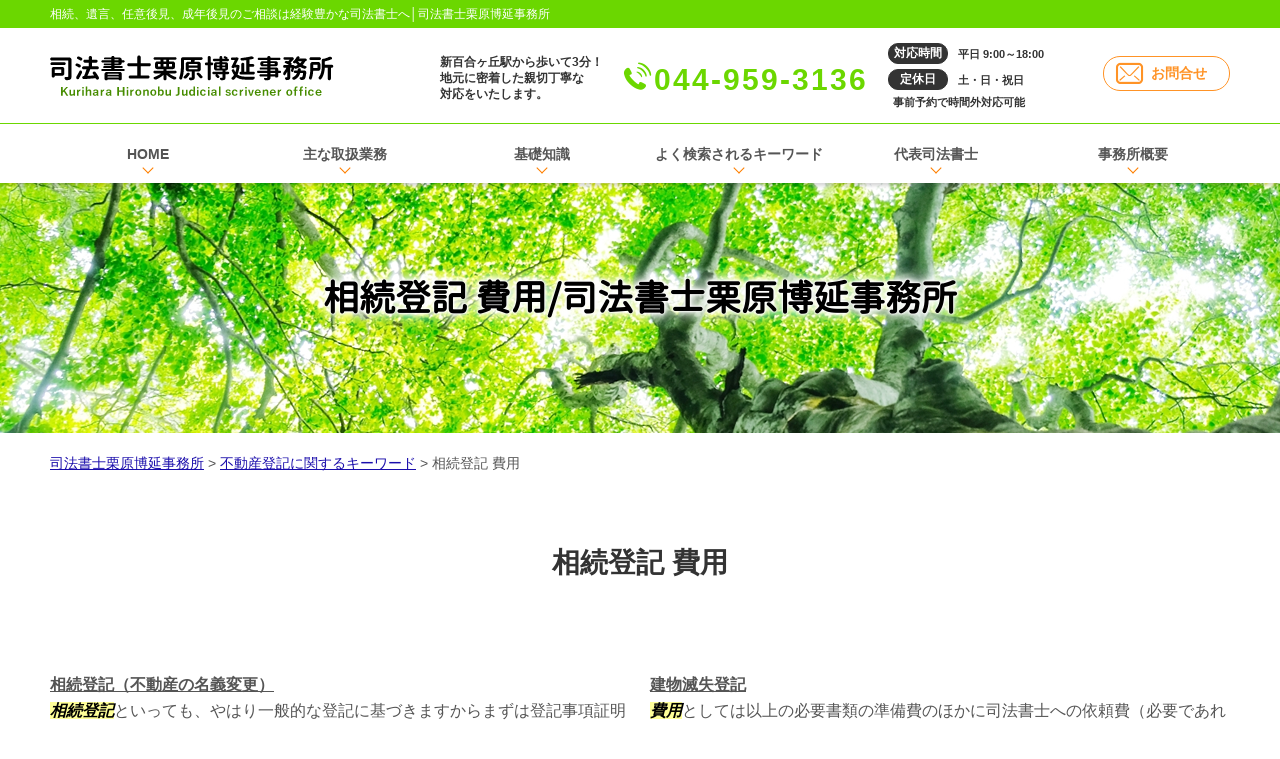

--- FILE ---
content_type: text/html; charset=UTF-8
request_url: https://kurihara-office.net/%E4%B8%8D%E5%8B%95%E7%94%A3%E7%99%BB%E8%A8%98%E3%81%AB%E9%96%A2%E3%81%99%E3%82%8B%E3%82%AD%E3%83%BC%E3%83%AF%E3%83%BC%E3%83%89/%E7%9B%B8%E7%B6%9A%E7%99%BB%E8%A8%98-%E8%B2%BB%E7%94%A8/
body_size: 98701
content:
<!doctype html>
<html lang="ja">
<head>
<!-- Google Tag Manager -->
<script>(function(w,d,s,l,i){w[l]=w[l]||[];w[l].push({'gtm.start':
new Date().getTime(),event:'gtm.js'});var f=d.getElementsByTagName(s)[0],
j=d.createElement(s),dl=l!='dataLayer'?'&l='+l:'';j.async=true;j.src=
'https://www.googletagmanager.com/gtm.js?id='+i+dl;f.parentNode.insertBefore(j,f);
})(window,document,'script','dataLayer','GTM-WL9ZZ6Z');</script>
<!-- End Google Tag Manager -->
<meta charset="utf-8">
<meta http-equiv="X-UA-Compatible" content="IE=Edge, chrome=1">
<meta name="viewport" content="width=device-width, initial-scale=1.0">

<meta name="Keywords" content="" />
<meta name="Description" content="" />


<meta name="format-detection" content="telephone=no"><link rel="stylesheet" href="https://kurihara-office.net/common/css/html5reset.css">
<link rel="stylesheet" href="https://kurihara-office.net/common/css/index.css">
<link rel="stylesheet" href="https://kurihara-office.net/common/css/common.css">
<link rel="stylesheet" href="https://kurihara-office.net/common/css/format.css">
<script src="https://kurihara-office.net/common/js/jquery-1.11.1.min.js"></script>
<script src="https://kurihara-office.net/common/js/jquery-migrate-1.2.1.min.js"></script>
<script src="https://kurihara-office.net/common/js/jquery.zrssfeed.js"></script>
<script src="https://kurihara-office.net/common/js/match_height.js"></script>
<script src="https://kurihara-office.net/common/js/script.js"></script>
<script src="https://kurihara-office.net/common/js/random.js"></script>
<script src="https://kurihara-office.net/common/js/header.js"></script>
<!-- Local CSS/JS -->
<link rel="stylesheet" href="https://kurihara-office.net/common/css/inquiry.css">
<link rel="stylesheet" href="https://kurihara-office.net/common/css/inquiry_02.css">
<script src="https://kurihara-office.net/common/js/inquiry.js"></script>


<!--[if lt IE 9]>
<link rel="stylesheet" href="https://kurihara-office.net/common/css/ie8fix.css">
<script src="https://kurihara-office.net/common/js/html5shiv.min.js"></script>
<script src="https://kurihara-office.net/common/js/respond.min.js"></script>
<![endif]-->

<!-- Debug>
<link rel="stylesheet" href="https://kurihara-office.net/common/css/w-flat_debug.css">
<script src="https://kurihara-office.net/common/js/w-flat_debug.js"></script>
<!enddebug-->


	<style>
		.wpcf7-submit{
			display:none;
		}
		.recaptcha-btn{
			display:block;
		}
		.grecaptcha-badge { margin: 10px 0; }
	</style>
	<script type="text/javascript">
		var contactform = [];
		var checkIfCalled = true;
		var renderGoogleInvisibleRecaptchaFront = function() {
			// prevent form submit from enter key
			jQuery("input[name=_wpcf7]").attr("class","formid");
				jQuery('.wpcf7-form').on('keyup keypress', "input", function(e) {
				  var keyCode = e.keyCode || e.which;
				  if (keyCode === 13) {
					e.preventDefault();
					return false;
				  }
				});

			jQuery('.wpcf7-submit').each(function(index){

				var checkexclude = 0;
				var form = jQuery(this).closest('.wpcf7-form');
				var value = jQuery(form).find(".formid").val();
				// check form exclude from invisible recaptcha
								if(checkexclude == 0){
					// Hide the form orig submit button
					form.find('.wpcf7-submit').hide();

					// Fetch class and value of orig submit button
					btnClasses = form.find('.wpcf7-submit').attr('class');
					btnValue = form.find('.wpcf7-submit').attr('value');

					// Add custom button and recaptcha holder

					form.find('.wpcf7-submit').after('<input type="button" id="wpcf-custom-btn-'+index+'" class="'+btnClasses+'  recaptcha-btn recaptcha-btn-type-css" value="'+btnValue+'" title="'+btnValue+'" >');
					form.append('<div class="recaptcha-holder" id="recaptcha-holder-'+index+'"></div>');
					// Recaptcha rendenr from here
					var holderId = grecaptcha.render('recaptcha-holder-'+index,{
								'sitekey':'6LdzX68ZAAAAANPAjslyTAyVSJX6Nus53gxAocX2',
								'size': 'invisible',
								'badge' : 'inline', // possible values: bottomright, bottomleft, inline
								'callback' : function (recaptchaToken) {
									//console.log(recaptchaToken);
									var response=jQuery('#recaptcha-holder-'+index).find('.g-recaptcha-response').val();
									//console.log(response);
									//Remove old response and store new respone
									jQuery('#recaptcha-holder-'+index).parent().find(".respose_post").remove();
									jQuery('#recaptcha-holder-'+index).after('<input type="hidden" name="g-recaptcha-response"  value="'+response+'" class="respose_post">')
									grecaptcha.reset(holderId);

									if(typeof customCF7Validator !== 'undefined'){
										if(!customCF7Validator(form)){
											return;
										}
									}
									// Call default Validator function
									else if(contactFormDefaultValidator(form)){
										return;
									}
									else{
										// hide the custom button and show orig submit button again and submit the form
										jQuery('#wpcf-custom-btn-'+index).hide();
										form.find('input[type=submit]').show();
										form.find("input[type=submit]").click();
										form.find('input[type=submit]').hide();
										jQuery('#wpcf-custom-btn-'+index).attr('style','');
									}
								}
						},false);

					// action call when click on custom button
					jQuery('#wpcf-custom-btn-'+index).click(function(event){
						event.preventDefault();
						// Call custom validator function
						if(typeof customCF7Validator == 'function'){
							if(!customCF7Validator(form)){
								return false;
							}
						}
						// Call default Validator function
						else if(contactFormDefaultValidator(form)){
							return false;
						}
						else if(grecaptcha.getResponse(holderId) != ''){
							grecaptcha.reset(holderId);
						}
						else{
							// execute the recaptcha challenge
							grecaptcha.execute(holderId);
						}
					});
				}
			});
		}
	</script><script  src="https://www.google.com/recaptcha/api.js?onload=renderGoogleInvisibleRecaptchaFront&render=explicit" async defer></script>
		<!-- All in One SEO 4.3.9 - aioseo.com -->
		<title>相続登記 費用 - 司法書士栗原博延事務所</title>
		<meta name="description" content="相続登記（不動産の名義変更）相続登記といっても、やはり一般的な登記に基づきますからまずは登記事項証明書（登記簿" />
		<meta name="robots" content="max-image-preview:large" />
		<link rel="canonical" href="https://kurihara-office.net/%e4%b8%8d%e5%8b%95%e7%94%a3%e7%99%bb%e8%a8%98%e3%81%ab%e9%96%a2%e3%81%99%e3%82%8b%e3%82%ad%e3%83%bc%e3%83%af%e3%83%bc%e3%83%89/%e7%9b%b8%e7%b6%9a%e7%99%bb%e8%a8%98-%e8%b2%bb%e7%94%a8/" />
		<meta name="generator" content="All in One SEO (AIOSEO) 4.3.9" />
		<meta property="og:locale" content="ja_JP" />
		<meta property="og:site_name" content="司法書士栗原博延事務所 - 新百合ヶ丘駅から歩いて3分の司法書士事務所です。地元に密着して20年、相続登記や不動産登記、会社設立など、身近な司法書士としてお役に立ちます。ご自宅などへの出張も承っています。新百合ヶ丘駅から歩いて3分の司法書士事務所です。地元に密着して20年、相続登記や不動産登記、会社設立など、身近な司法書士としてお役に立ちます。" />
		<meta property="og:type" content="article" />
		<meta property="og:title" content="相続登記 費用 - 司法書士栗原博延事務所" />
		<meta property="og:description" content="相続登記（不動産の名義変更）相続登記といっても、やはり一般的な登記に基づきますからまずは登記事項証明書（登記簿" />
		<meta property="og:url" content="https://kurihara-office.net/%e4%b8%8d%e5%8b%95%e7%94%a3%e7%99%bb%e8%a8%98%e3%81%ab%e9%96%a2%e3%81%99%e3%82%8b%e3%82%ad%e3%83%bc%e3%83%af%e3%83%bc%e3%83%89/%e7%9b%b8%e7%b6%9a%e7%99%bb%e8%a8%98-%e8%b2%bb%e7%94%a8/" />
		<meta property="article:published_time" content="2020-11-13T02:40:30+00:00" />
		<meta property="article:modified_time" content="2020-11-13T02:40:30+00:00" />
		<meta name="twitter:card" content="summary_large_image" />
		<meta name="twitter:title" content="相続登記 費用 - 司法書士栗原博延事務所" />
		<meta name="twitter:description" content="相続登記（不動産の名義変更）相続登記といっても、やはり一般的な登記に基づきますからまずは登記事項証明書（登記簿" />
		<script type="application/ld+json" class="aioseo-schema">
			{"@context":"https:\/\/schema.org","@graph":[{"@type":"BlogPosting","@id":"https:\/\/kurihara-office.net\/%e4%b8%8d%e5%8b%95%e7%94%a3%e7%99%bb%e8%a8%98%e3%81%ab%e9%96%a2%e3%81%99%e3%82%8b%e3%82%ad%e3%83%bc%e3%83%af%e3%83%bc%e3%83%89\/%e7%9b%b8%e7%b6%9a%e7%99%bb%e8%a8%98-%e8%b2%bb%e7%94%a8\/#blogposting","name":"\u76f8\u7d9a\u767b\u8a18 \u8cbb\u7528 - \u53f8\u6cd5\u66f8\u58eb\u6817\u539f\u535a\u5ef6\u4e8b\u52d9\u6240","headline":"\u76f8\u7d9a\u767b\u8a18 \u8cbb\u7528","author":{"@id":"https:\/\/kurihara-office.net\/author\/nlinfo\/#author"},"publisher":{"@id":"https:\/\/kurihara-office.net\/#organization"},"datePublished":"2020-11-13T02:40:30+09:00","dateModified":"2020-11-13T02:40:30+09:00","inLanguage":"ja","mainEntityOfPage":{"@id":"https:\/\/kurihara-office.net\/%e4%b8%8d%e5%8b%95%e7%94%a3%e7%99%bb%e8%a8%98%e3%81%ab%e9%96%a2%e3%81%99%e3%82%8b%e3%82%ad%e3%83%bc%e3%83%af%e3%83%bc%e3%83%89\/%e7%9b%b8%e7%b6%9a%e7%99%bb%e8%a8%98-%e8%b2%bb%e7%94%a8\/#webpage"},"isPartOf":{"@id":"https:\/\/kurihara-office.net\/%e4%b8%8d%e5%8b%95%e7%94%a3%e7%99%bb%e8%a8%98%e3%81%ab%e9%96%a2%e3%81%99%e3%82%8b%e3%82%ad%e3%83%bc%e3%83%af%e3%83%bc%e3%83%89\/%e7%9b%b8%e7%b6%9a%e7%99%bb%e8%a8%98-%e8%b2%bb%e7%94%a8\/#webpage"},"articleSection":"\u4e0d\u52d5\u7523\u767b\u8a18\u306b\u95a2\u3059\u308b\u30ad\u30fc\u30ef\u30fc\u30c9"},{"@type":"BreadcrumbList","@id":"https:\/\/kurihara-office.net\/%e4%b8%8d%e5%8b%95%e7%94%a3%e7%99%bb%e8%a8%98%e3%81%ab%e9%96%a2%e3%81%99%e3%82%8b%e3%82%ad%e3%83%bc%e3%83%af%e3%83%bc%e3%83%89\/%e7%9b%b8%e7%b6%9a%e7%99%bb%e8%a8%98-%e8%b2%bb%e7%94%a8\/#breadcrumblist","itemListElement":[{"@type":"ListItem","@id":"https:\/\/kurihara-office.net\/#listItem","position":1,"item":{"@type":"WebPage","@id":"https:\/\/kurihara-office.net\/","name":"\u30db\u30fc\u30e0","description":"\u65b0\u767e\u5408\u30f6\u4e18\u99c5\u304b\u3089\u6b69\u3044\u30663\u5206\u306e\u53f8\u6cd5\u66f8\u58eb\u4e8b\u52d9\u6240\u3067\u3059\u3002\u5730\u5143\u306b\u5bc6\u7740\u3057\u306620\u5e74\u3001\u76f8\u7d9a\u767b\u8a18\u3084\u4e0d\u52d5\u7523\u767b\u8a18\u3001\u4f1a\u793e\u8a2d\u7acb\u306a\u3069\u3001\u8eab\u8fd1\u306a\u53f8\u6cd5\u66f8\u58eb\u3068\u3057\u3066\u304a\u5f79\u306b\u7acb\u3061\u307e\u3059\u3002\u3054\u81ea\u5b85\u306a\u3069\u3078\u306e\u51fa\u5f35\u3082\u627f\u3063\u3066\u3044\u307e\u3059\u3002\u65b0\u767e\u5408\u30f6\u4e18\u99c5\u304b\u3089\u6b69\u3044\u30663\u5206\u306e\u53f8\u6cd5\u66f8\u58eb\u4e8b\u52d9\u6240\u3067\u3059\u3002\u5730\u5143\u306b\u5bc6\u7740\u3057\u306620\u5e74\u3001\u76f8\u7d9a\u767b\u8a18\u3084\u4e0d\u52d5\u7523\u767b\u8a18\u3001\u4f1a\u793e\u8a2d\u7acb\u306a\u3069\u3001\u8eab\u8fd1\u306a\u53f8\u6cd5\u66f8\u58eb\u3068\u3057\u3066\u304a\u5f79\u306b\u7acb\u3061\u307e\u3059\u3002","url":"https:\/\/kurihara-office.net\/"},"nextItem":"https:\/\/kurihara-office.net\/%e4%b8%8d%e5%8b%95%e7%94%a3%e7%99%bb%e8%a8%98%e3%81%ab%e9%96%a2%e3%81%99%e3%82%8b%e3%82%ad%e3%83%bc%e3%83%af%e3%83%bc%e3%83%89\/#listItem"},{"@type":"ListItem","@id":"https:\/\/kurihara-office.net\/%e4%b8%8d%e5%8b%95%e7%94%a3%e7%99%bb%e8%a8%98%e3%81%ab%e9%96%a2%e3%81%99%e3%82%8b%e3%82%ad%e3%83%bc%e3%83%af%e3%83%bc%e3%83%89\/#listItem","position":2,"item":{"@type":"WebPage","@id":"https:\/\/kurihara-office.net\/%e4%b8%8d%e5%8b%95%e7%94%a3%e7%99%bb%e8%a8%98%e3%81%ab%e9%96%a2%e3%81%99%e3%82%8b%e3%82%ad%e3%83%bc%e3%83%af%e3%83%bc%e3%83%89\/","name":"\u4e0d\u52d5\u7523\u767b\u8a18\u306b\u95a2\u3059\u308b\u30ad\u30fc\u30ef\u30fc\u30c9","description":"\u76f8\u7d9a\u767b\u8a18\uff08\u4e0d\u52d5\u7523\u306e\u540d\u7fa9\u5909\u66f4\uff09\u76f8\u7d9a\u767b\u8a18\u3068\u3044\u3063\u3066\u3082\u3001\u3084\u306f\u308a\u4e00\u822c\u7684\u306a\u767b\u8a18\u306b\u57fa\u3065\u304d\u307e\u3059\u304b\u3089\u307e\u305a\u306f\u767b\u8a18\u4e8b\u9805\u8a3c\u660e\u66f8\uff08\u767b\u8a18\u7c3f","url":"https:\/\/kurihara-office.net\/%e4%b8%8d%e5%8b%95%e7%94%a3%e7%99%bb%e8%a8%98%e3%81%ab%e9%96%a2%e3%81%99%e3%82%8b%e3%82%ad%e3%83%bc%e3%83%af%e3%83%bc%e3%83%89\/"},"nextItem":"https:\/\/kurihara-office.net\/%e4%b8%8d%e5%8b%95%e7%94%a3%e7%99%bb%e8%a8%98%e3%81%ab%e9%96%a2%e3%81%99%e3%82%8b%e3%82%ad%e3%83%bc%e3%83%af%e3%83%bc%e3%83%89\/%e7%9b%b8%e7%b6%9a%e7%99%bb%e8%a8%98-%e8%b2%bb%e7%94%a8\/#listItem","previousItem":"https:\/\/kurihara-office.net\/#listItem"},{"@type":"ListItem","@id":"https:\/\/kurihara-office.net\/%e4%b8%8d%e5%8b%95%e7%94%a3%e7%99%bb%e8%a8%98%e3%81%ab%e9%96%a2%e3%81%99%e3%82%8b%e3%82%ad%e3%83%bc%e3%83%af%e3%83%bc%e3%83%89\/%e7%9b%b8%e7%b6%9a%e7%99%bb%e8%a8%98-%e8%b2%bb%e7%94%a8\/#listItem","position":3,"item":{"@type":"WebPage","@id":"https:\/\/kurihara-office.net\/%e4%b8%8d%e5%8b%95%e7%94%a3%e7%99%bb%e8%a8%98%e3%81%ab%e9%96%a2%e3%81%99%e3%82%8b%e3%82%ad%e3%83%bc%e3%83%af%e3%83%bc%e3%83%89\/%e7%9b%b8%e7%b6%9a%e7%99%bb%e8%a8%98-%e8%b2%bb%e7%94%a8\/","name":"\u76f8\u7d9a\u767b\u8a18 \u8cbb\u7528","description":"\u76f8\u7d9a\u767b\u8a18\uff08\u4e0d\u52d5\u7523\u306e\u540d\u7fa9\u5909\u66f4\uff09\u76f8\u7d9a\u767b\u8a18\u3068\u3044\u3063\u3066\u3082\u3001\u3084\u306f\u308a\u4e00\u822c\u7684\u306a\u767b\u8a18\u306b\u57fa\u3065\u304d\u307e\u3059\u304b\u3089\u307e\u305a\u306f\u767b\u8a18\u4e8b\u9805\u8a3c\u660e\u66f8\uff08\u767b\u8a18\u7c3f","url":"https:\/\/kurihara-office.net\/%e4%b8%8d%e5%8b%95%e7%94%a3%e7%99%bb%e8%a8%98%e3%81%ab%e9%96%a2%e3%81%99%e3%82%8b%e3%82%ad%e3%83%bc%e3%83%af%e3%83%bc%e3%83%89\/%e7%9b%b8%e7%b6%9a%e7%99%bb%e8%a8%98-%e8%b2%bb%e7%94%a8\/"},"previousItem":"https:\/\/kurihara-office.net\/%e4%b8%8d%e5%8b%95%e7%94%a3%e7%99%bb%e8%a8%98%e3%81%ab%e9%96%a2%e3%81%99%e3%82%8b%e3%82%ad%e3%83%bc%e3%83%af%e3%83%bc%e3%83%89\/#listItem"}]},{"@type":"Organization","@id":"https:\/\/kurihara-office.net\/#organization","name":"\u53f8\u6cd5\u66f8\u58eb\u6817\u539f\u4e8b\u52d9\u6240","url":"https:\/\/kurihara-office.net\/"},{"@type":"Person","@id":"https:\/\/kurihara-office.net\/author\/nlinfo\/#author","url":"https:\/\/kurihara-office.net\/author\/nlinfo\/","name":"nlinfo","image":{"@type":"ImageObject","@id":"https:\/\/kurihara-office.net\/%e4%b8%8d%e5%8b%95%e7%94%a3%e7%99%bb%e8%a8%98%e3%81%ab%e9%96%a2%e3%81%99%e3%82%8b%e3%82%ad%e3%83%bc%e3%83%af%e3%83%bc%e3%83%89\/%e7%9b%b8%e7%b6%9a%e7%99%bb%e8%a8%98-%e8%b2%bb%e7%94%a8\/#authorImage","url":"https:\/\/secure.gravatar.com\/avatar\/321955a0737b95c37721a32ad956fd1a?s=96&d=mm&r=g","width":96,"height":96,"caption":"nlinfo"}},{"@type":"WebPage","@id":"https:\/\/kurihara-office.net\/%e4%b8%8d%e5%8b%95%e7%94%a3%e7%99%bb%e8%a8%98%e3%81%ab%e9%96%a2%e3%81%99%e3%82%8b%e3%82%ad%e3%83%bc%e3%83%af%e3%83%bc%e3%83%89\/%e7%9b%b8%e7%b6%9a%e7%99%bb%e8%a8%98-%e8%b2%bb%e7%94%a8\/#webpage","url":"https:\/\/kurihara-office.net\/%e4%b8%8d%e5%8b%95%e7%94%a3%e7%99%bb%e8%a8%98%e3%81%ab%e9%96%a2%e3%81%99%e3%82%8b%e3%82%ad%e3%83%bc%e3%83%af%e3%83%bc%e3%83%89\/%e7%9b%b8%e7%b6%9a%e7%99%bb%e8%a8%98-%e8%b2%bb%e7%94%a8\/","name":"\u76f8\u7d9a\u767b\u8a18 \u8cbb\u7528 - \u53f8\u6cd5\u66f8\u58eb\u6817\u539f\u535a\u5ef6\u4e8b\u52d9\u6240","description":"\u76f8\u7d9a\u767b\u8a18\uff08\u4e0d\u52d5\u7523\u306e\u540d\u7fa9\u5909\u66f4\uff09\u76f8\u7d9a\u767b\u8a18\u3068\u3044\u3063\u3066\u3082\u3001\u3084\u306f\u308a\u4e00\u822c\u7684\u306a\u767b\u8a18\u306b\u57fa\u3065\u304d\u307e\u3059\u304b\u3089\u307e\u305a\u306f\u767b\u8a18\u4e8b\u9805\u8a3c\u660e\u66f8\uff08\u767b\u8a18\u7c3f","inLanguage":"ja","isPartOf":{"@id":"https:\/\/kurihara-office.net\/#website"},"breadcrumb":{"@id":"https:\/\/kurihara-office.net\/%e4%b8%8d%e5%8b%95%e7%94%a3%e7%99%bb%e8%a8%98%e3%81%ab%e9%96%a2%e3%81%99%e3%82%8b%e3%82%ad%e3%83%bc%e3%83%af%e3%83%bc%e3%83%89\/%e7%9b%b8%e7%b6%9a%e7%99%bb%e8%a8%98-%e8%b2%bb%e7%94%a8\/#breadcrumblist"},"author":{"@id":"https:\/\/kurihara-office.net\/author\/nlinfo\/#author"},"creator":{"@id":"https:\/\/kurihara-office.net\/author\/nlinfo\/#author"},"datePublished":"2020-11-13T02:40:30+09:00","dateModified":"2020-11-13T02:40:30+09:00"},{"@type":"WebSite","@id":"https:\/\/kurihara-office.net\/#website","url":"https:\/\/kurihara-office.net\/","name":"\u53f8\u6cd5\u66f8\u58eb\u6817\u539f\u4e8b\u52d9\u6240","description":"\u65b0\u767e\u5408\u30f6\u4e18\u99c5\u304b\u3089\u6b69\u3044\u30663\u5206\u306e\u53f8\u6cd5\u66f8\u58eb\u4e8b\u52d9\u6240\u3067\u3059\u3002\u5730\u5143\u306b\u5bc6\u7740\u3057\u306620\u5e74\u3001\u76f8\u7d9a\u767b\u8a18\u3084\u4e0d\u52d5\u7523\u767b\u8a18\u3001\u4f1a\u793e\u8a2d\u7acb\u306a\u3069\u3001\u8eab\u8fd1\u306a\u53f8\u6cd5\u66f8\u58eb\u3068\u3057\u3066\u304a\u5f79\u306b\u7acb\u3061\u307e\u3059\u3002\u3054\u81ea\u5b85\u306a\u3069\u3078\u306e\u51fa\u5f35\u3082\u627f\u3063\u3066\u3044\u307e\u3059\u3002\u65b0\u767e\u5408\u30f6\u4e18\u99c5\u304b\u3089\u6b69\u3044\u30663\u5206\u306e\u53f8\u6cd5\u66f8\u58eb\u4e8b\u52d9\u6240\u3067\u3059\u3002\u5730\u5143\u306b\u5bc6\u7740\u3057\u306620\u5e74\u3001\u76f8\u7d9a\u767b\u8a18\u3084\u4e0d\u52d5\u7523\u767b\u8a18\u3001\u4f1a\u793e\u8a2d\u7acb\u306a\u3069\u3001\u8eab\u8fd1\u306a\u53f8\u6cd5\u66f8\u58eb\u3068\u3057\u3066\u304a\u5f79\u306b\u7acb\u3061\u307e\u3059\u3002","inLanguage":"ja","publisher":{"@id":"https:\/\/kurihara-office.net\/#organization"}}]}
		</script>
		<!-- All in One SEO -->

<script type="text/javascript">
window._wpemojiSettings = {"baseUrl":"https:\/\/s.w.org\/images\/core\/emoji\/14.0.0\/72x72\/","ext":".png","svgUrl":"https:\/\/s.w.org\/images\/core\/emoji\/14.0.0\/svg\/","svgExt":".svg","source":{"concatemoji":"https:\/\/kurihara-office.net\/wp-includes\/js\/wp-emoji-release.min.js?ver=6.1.5"}};
/*! This file is auto-generated */
!function(e,a,t){var n,r,o,i=a.createElement("canvas"),p=i.getContext&&i.getContext("2d");function s(e,t){var a=String.fromCharCode,e=(p.clearRect(0,0,i.width,i.height),p.fillText(a.apply(this,e),0,0),i.toDataURL());return p.clearRect(0,0,i.width,i.height),p.fillText(a.apply(this,t),0,0),e===i.toDataURL()}function c(e){var t=a.createElement("script");t.src=e,t.defer=t.type="text/javascript",a.getElementsByTagName("head")[0].appendChild(t)}for(o=Array("flag","emoji"),t.supports={everything:!0,everythingExceptFlag:!0},r=0;r<o.length;r++)t.supports[o[r]]=function(e){if(p&&p.fillText)switch(p.textBaseline="top",p.font="600 32px Arial",e){case"flag":return s([127987,65039,8205,9895,65039],[127987,65039,8203,9895,65039])?!1:!s([55356,56826,55356,56819],[55356,56826,8203,55356,56819])&&!s([55356,57332,56128,56423,56128,56418,56128,56421,56128,56430,56128,56423,56128,56447],[55356,57332,8203,56128,56423,8203,56128,56418,8203,56128,56421,8203,56128,56430,8203,56128,56423,8203,56128,56447]);case"emoji":return!s([129777,127995,8205,129778,127999],[129777,127995,8203,129778,127999])}return!1}(o[r]),t.supports.everything=t.supports.everything&&t.supports[o[r]],"flag"!==o[r]&&(t.supports.everythingExceptFlag=t.supports.everythingExceptFlag&&t.supports[o[r]]);t.supports.everythingExceptFlag=t.supports.everythingExceptFlag&&!t.supports.flag,t.DOMReady=!1,t.readyCallback=function(){t.DOMReady=!0},t.supports.everything||(n=function(){t.readyCallback()},a.addEventListener?(a.addEventListener("DOMContentLoaded",n,!1),e.addEventListener("load",n,!1)):(e.attachEvent("onload",n),a.attachEvent("onreadystatechange",function(){"complete"===a.readyState&&t.readyCallback()})),(e=t.source||{}).concatemoji?c(e.concatemoji):e.wpemoji&&e.twemoji&&(c(e.twemoji),c(e.wpemoji)))}(window,document,window._wpemojiSettings);
</script>
<style type="text/css">
img.wp-smiley,
img.emoji {
	display: inline !important;
	border: none !important;
	box-shadow: none !important;
	height: 1em !important;
	width: 1em !important;
	margin: 0 0.07em !important;
	vertical-align: -0.1em !important;
	background: none !important;
	padding: 0 !important;
}
</style>
	<link rel='stylesheet' id='wp-block-library-css' href='https://kurihara-office.net/wp-includes/css/dist/block-library/style.min.css?ver=6.1.5' type='text/css' media='all' />
<link rel='stylesheet' id='classic-theme-styles-css' href='https://kurihara-office.net/wp-includes/css/classic-themes.min.css?ver=1' type='text/css' media='all' />
<style id='global-styles-inline-css' type='text/css'>
body{--wp--preset--color--black: #000000;--wp--preset--color--cyan-bluish-gray: #abb8c3;--wp--preset--color--white: #ffffff;--wp--preset--color--pale-pink: #f78da7;--wp--preset--color--vivid-red: #cf2e2e;--wp--preset--color--luminous-vivid-orange: #ff6900;--wp--preset--color--luminous-vivid-amber: #fcb900;--wp--preset--color--light-green-cyan: #7bdcb5;--wp--preset--color--vivid-green-cyan: #00d084;--wp--preset--color--pale-cyan-blue: #8ed1fc;--wp--preset--color--vivid-cyan-blue: #0693e3;--wp--preset--color--vivid-purple: #9b51e0;--wp--preset--gradient--vivid-cyan-blue-to-vivid-purple: linear-gradient(135deg,rgba(6,147,227,1) 0%,rgb(155,81,224) 100%);--wp--preset--gradient--light-green-cyan-to-vivid-green-cyan: linear-gradient(135deg,rgb(122,220,180) 0%,rgb(0,208,130) 100%);--wp--preset--gradient--luminous-vivid-amber-to-luminous-vivid-orange: linear-gradient(135deg,rgba(252,185,0,1) 0%,rgba(255,105,0,1) 100%);--wp--preset--gradient--luminous-vivid-orange-to-vivid-red: linear-gradient(135deg,rgba(255,105,0,1) 0%,rgb(207,46,46) 100%);--wp--preset--gradient--very-light-gray-to-cyan-bluish-gray: linear-gradient(135deg,rgb(238,238,238) 0%,rgb(169,184,195) 100%);--wp--preset--gradient--cool-to-warm-spectrum: linear-gradient(135deg,rgb(74,234,220) 0%,rgb(151,120,209) 20%,rgb(207,42,186) 40%,rgb(238,44,130) 60%,rgb(251,105,98) 80%,rgb(254,248,76) 100%);--wp--preset--gradient--blush-light-purple: linear-gradient(135deg,rgb(255,206,236) 0%,rgb(152,150,240) 100%);--wp--preset--gradient--blush-bordeaux: linear-gradient(135deg,rgb(254,205,165) 0%,rgb(254,45,45) 50%,rgb(107,0,62) 100%);--wp--preset--gradient--luminous-dusk: linear-gradient(135deg,rgb(255,203,112) 0%,rgb(199,81,192) 50%,rgb(65,88,208) 100%);--wp--preset--gradient--pale-ocean: linear-gradient(135deg,rgb(255,245,203) 0%,rgb(182,227,212) 50%,rgb(51,167,181) 100%);--wp--preset--gradient--electric-grass: linear-gradient(135deg,rgb(202,248,128) 0%,rgb(113,206,126) 100%);--wp--preset--gradient--midnight: linear-gradient(135deg,rgb(2,3,129) 0%,rgb(40,116,252) 100%);--wp--preset--duotone--dark-grayscale: url('#wp-duotone-dark-grayscale');--wp--preset--duotone--grayscale: url('#wp-duotone-grayscale');--wp--preset--duotone--purple-yellow: url('#wp-duotone-purple-yellow');--wp--preset--duotone--blue-red: url('#wp-duotone-blue-red');--wp--preset--duotone--midnight: url('#wp-duotone-midnight');--wp--preset--duotone--magenta-yellow: url('#wp-duotone-magenta-yellow');--wp--preset--duotone--purple-green: url('#wp-duotone-purple-green');--wp--preset--duotone--blue-orange: url('#wp-duotone-blue-orange');--wp--preset--font-size--small: 13px;--wp--preset--font-size--medium: 20px;--wp--preset--font-size--large: 36px;--wp--preset--font-size--x-large: 42px;--wp--preset--spacing--20: 0.44rem;--wp--preset--spacing--30: 0.67rem;--wp--preset--spacing--40: 1rem;--wp--preset--spacing--50: 1.5rem;--wp--preset--spacing--60: 2.25rem;--wp--preset--spacing--70: 3.38rem;--wp--preset--spacing--80: 5.06rem;}:where(.is-layout-flex){gap: 0.5em;}body .is-layout-flow > .alignleft{float: left;margin-inline-start: 0;margin-inline-end: 2em;}body .is-layout-flow > .alignright{float: right;margin-inline-start: 2em;margin-inline-end: 0;}body .is-layout-flow > .aligncenter{margin-left: auto !important;margin-right: auto !important;}body .is-layout-constrained > .alignleft{float: left;margin-inline-start: 0;margin-inline-end: 2em;}body .is-layout-constrained > .alignright{float: right;margin-inline-start: 2em;margin-inline-end: 0;}body .is-layout-constrained > .aligncenter{margin-left: auto !important;margin-right: auto !important;}body .is-layout-constrained > :where(:not(.alignleft):not(.alignright):not(.alignfull)){max-width: var(--wp--style--global--content-size);margin-left: auto !important;margin-right: auto !important;}body .is-layout-constrained > .alignwide{max-width: var(--wp--style--global--wide-size);}body .is-layout-flex{display: flex;}body .is-layout-flex{flex-wrap: wrap;align-items: center;}body .is-layout-flex > *{margin: 0;}:where(.wp-block-columns.is-layout-flex){gap: 2em;}.has-black-color{color: var(--wp--preset--color--black) !important;}.has-cyan-bluish-gray-color{color: var(--wp--preset--color--cyan-bluish-gray) !important;}.has-white-color{color: var(--wp--preset--color--white) !important;}.has-pale-pink-color{color: var(--wp--preset--color--pale-pink) !important;}.has-vivid-red-color{color: var(--wp--preset--color--vivid-red) !important;}.has-luminous-vivid-orange-color{color: var(--wp--preset--color--luminous-vivid-orange) !important;}.has-luminous-vivid-amber-color{color: var(--wp--preset--color--luminous-vivid-amber) !important;}.has-light-green-cyan-color{color: var(--wp--preset--color--light-green-cyan) !important;}.has-vivid-green-cyan-color{color: var(--wp--preset--color--vivid-green-cyan) !important;}.has-pale-cyan-blue-color{color: var(--wp--preset--color--pale-cyan-blue) !important;}.has-vivid-cyan-blue-color{color: var(--wp--preset--color--vivid-cyan-blue) !important;}.has-vivid-purple-color{color: var(--wp--preset--color--vivid-purple) !important;}.has-black-background-color{background-color: var(--wp--preset--color--black) !important;}.has-cyan-bluish-gray-background-color{background-color: var(--wp--preset--color--cyan-bluish-gray) !important;}.has-white-background-color{background-color: var(--wp--preset--color--white) !important;}.has-pale-pink-background-color{background-color: var(--wp--preset--color--pale-pink) !important;}.has-vivid-red-background-color{background-color: var(--wp--preset--color--vivid-red) !important;}.has-luminous-vivid-orange-background-color{background-color: var(--wp--preset--color--luminous-vivid-orange) !important;}.has-luminous-vivid-amber-background-color{background-color: var(--wp--preset--color--luminous-vivid-amber) !important;}.has-light-green-cyan-background-color{background-color: var(--wp--preset--color--light-green-cyan) !important;}.has-vivid-green-cyan-background-color{background-color: var(--wp--preset--color--vivid-green-cyan) !important;}.has-pale-cyan-blue-background-color{background-color: var(--wp--preset--color--pale-cyan-blue) !important;}.has-vivid-cyan-blue-background-color{background-color: var(--wp--preset--color--vivid-cyan-blue) !important;}.has-vivid-purple-background-color{background-color: var(--wp--preset--color--vivid-purple) !important;}.has-black-border-color{border-color: var(--wp--preset--color--black) !important;}.has-cyan-bluish-gray-border-color{border-color: var(--wp--preset--color--cyan-bluish-gray) !important;}.has-white-border-color{border-color: var(--wp--preset--color--white) !important;}.has-pale-pink-border-color{border-color: var(--wp--preset--color--pale-pink) !important;}.has-vivid-red-border-color{border-color: var(--wp--preset--color--vivid-red) !important;}.has-luminous-vivid-orange-border-color{border-color: var(--wp--preset--color--luminous-vivid-orange) !important;}.has-luminous-vivid-amber-border-color{border-color: var(--wp--preset--color--luminous-vivid-amber) !important;}.has-light-green-cyan-border-color{border-color: var(--wp--preset--color--light-green-cyan) !important;}.has-vivid-green-cyan-border-color{border-color: var(--wp--preset--color--vivid-green-cyan) !important;}.has-pale-cyan-blue-border-color{border-color: var(--wp--preset--color--pale-cyan-blue) !important;}.has-vivid-cyan-blue-border-color{border-color: var(--wp--preset--color--vivid-cyan-blue) !important;}.has-vivid-purple-border-color{border-color: var(--wp--preset--color--vivid-purple) !important;}.has-vivid-cyan-blue-to-vivid-purple-gradient-background{background: var(--wp--preset--gradient--vivid-cyan-blue-to-vivid-purple) !important;}.has-light-green-cyan-to-vivid-green-cyan-gradient-background{background: var(--wp--preset--gradient--light-green-cyan-to-vivid-green-cyan) !important;}.has-luminous-vivid-amber-to-luminous-vivid-orange-gradient-background{background: var(--wp--preset--gradient--luminous-vivid-amber-to-luminous-vivid-orange) !important;}.has-luminous-vivid-orange-to-vivid-red-gradient-background{background: var(--wp--preset--gradient--luminous-vivid-orange-to-vivid-red) !important;}.has-very-light-gray-to-cyan-bluish-gray-gradient-background{background: var(--wp--preset--gradient--very-light-gray-to-cyan-bluish-gray) !important;}.has-cool-to-warm-spectrum-gradient-background{background: var(--wp--preset--gradient--cool-to-warm-spectrum) !important;}.has-blush-light-purple-gradient-background{background: var(--wp--preset--gradient--blush-light-purple) !important;}.has-blush-bordeaux-gradient-background{background: var(--wp--preset--gradient--blush-bordeaux) !important;}.has-luminous-dusk-gradient-background{background: var(--wp--preset--gradient--luminous-dusk) !important;}.has-pale-ocean-gradient-background{background: var(--wp--preset--gradient--pale-ocean) !important;}.has-electric-grass-gradient-background{background: var(--wp--preset--gradient--electric-grass) !important;}.has-midnight-gradient-background{background: var(--wp--preset--gradient--midnight) !important;}.has-small-font-size{font-size: var(--wp--preset--font-size--small) !important;}.has-medium-font-size{font-size: var(--wp--preset--font-size--medium) !important;}.has-large-font-size{font-size: var(--wp--preset--font-size--large) !important;}.has-x-large-font-size{font-size: var(--wp--preset--font-size--x-large) !important;}
.wp-block-navigation a:where(:not(.wp-element-button)){color: inherit;}
:where(.wp-block-columns.is-layout-flex){gap: 2em;}
.wp-block-pullquote{font-size: 1.5em;line-height: 1.6;}
</style>
<link rel='stylesheet' id='contact-form-7-css' href='https://kurihara-office.net/wp-content/plugins/contact-form-7/includes/css/styles.css?ver=5.7.3' type='text/css' media='all' />
<link rel='stylesheet' id='wp-pagenavi-css' href='https://kurihara-office.net/wp-content/plugins/wp-pagenavi/pagenavi-css.css?ver=2.70' type='text/css' media='all' />
<script>if (document.location.protocol != "https:") {document.location = document.URL.replace(/^http:/i, "https:");}</script><script type='text/javascript' src='https://kurihara-office.net/wp-includes/js/jquery/jquery.min.js?ver=3.6.1' id='jquery-core-js'></script>
<script type='text/javascript' src='https://kurihara-office.net/wp-includes/js/jquery/jquery-migrate.min.js?ver=3.3.2' id='jquery-migrate-js'></script>
<script type='text/javascript' src='https://kurihara-office.net/wp-content/plugins/cf7-invisible-recaptcha/js/cf7_invisible_recaptcha.js?ver=1.2.3' id='cf7_invisible_recaptcha_functions-js'></script>
<link rel="https://api.w.org/" href="https://kurihara-office.net/wp-json/" /><link rel="alternate" type="application/json" href="https://kurihara-office.net/wp-json/wp/v2/posts/2903" /><link rel="EditURI" type="application/rsd+xml" title="RSD" href="https://kurihara-office.net/xmlrpc.php?rsd" />
<link rel="wlwmanifest" type="application/wlwmanifest+xml" href="https://kurihara-office.net/wp-includes/wlwmanifest.xml" />
<link rel='shortlink' href='https://kurihara-office.net/?p=2903' />
<link rel="alternate" type="application/json+oembed" href="https://kurihara-office.net/wp-json/oembed/1.0/embed?url=https%3A%2F%2Fkurihara-office.net%2F%25e4%25b8%258d%25e5%258b%2595%25e7%2594%25a3%25e7%2599%25bb%25e8%25a8%2598%25e3%2581%25ab%25e9%2596%25a2%25e3%2581%2599%25e3%2582%258b%25e3%2582%25ad%25e3%2583%25bc%25e3%2583%25af%25e3%2583%25bc%25e3%2583%2589%2F%25e7%259b%25b8%25e7%25b6%259a%25e7%2599%25bb%25e8%25a8%2598-%25e8%25b2%25bb%25e7%2594%25a8%2F" />
<link rel="alternate" type="text/xml+oembed" href="https://kurihara-office.net/wp-json/oembed/1.0/embed?url=https%3A%2F%2Fkurihara-office.net%2F%25e4%25b8%258d%25e5%258b%2595%25e7%2594%25a3%25e7%2599%25bb%25e8%25a8%2598%25e3%2581%25ab%25e9%2596%25a2%25e3%2581%2599%25e3%2582%258b%25e3%2582%25ad%25e3%2583%25bc%25e3%2583%25af%25e3%2583%25bc%25e3%2583%2589%2F%25e7%259b%25b8%25e7%25b6%259a%25e7%2599%25bb%25e8%25a8%2598-%25e8%25b2%25bb%25e7%2594%25a8%2F&#038;format=xml" />
<script src='https://mediamaker-2.com/?dm=67af10916810dc7620cc6fa6161f8a6c&amp;action=load&amp;blogid=6&amp;siteid=1&amp;t=1622897077&amp;back=https%3A%2F%2Fkurihara-office.net%2F%25E4%25B8%258D%25E5%258B%2595%25E7%2594%25A3%25E7%2599%25BB%25E8%25A8%2598%25E3%2581%25AB%25E9%2596%25A2%25E3%2581%2599%25E3%2582%258B%25E3%2582%25AD%25E3%2583%25BC%25E3%2583%25AF%25E3%2583%25BC%25E3%2583%2589%2F%25E7%259B%25B8%25E7%25B6%259A%25E7%2599%25BB%25E8%25A8%2598-%25E8%25B2%25BB%25E7%2594%25A8%2F' type='text/javascript'></script><style type="text/css">.recentcomments a{display:inline !important;padding:0 !important;margin:0 !important;}</style><link rel="stylesheet" href="https://kurihara-office.net/wp-content/themes/kurihara/style.css">
</head>

<body data-rsssl=1 id="top">
<!-- Google Tag Manager (noscript) -->
<noscript><iframe src="https://www.googletagmanager.com/ns.html?id=GTM-WL9ZZ6Z"
height="0" width="0" style="display:none;visibility:hidden"></iframe></noscript>
<!-- End Google Tag Manager (noscript) -->
<div id="container">
	<header id="header">
		<div class="lead">
			<h1>相続、遺言、任意後見、成年後見のご相談は経験豊かな司法書士へ│司法書士栗原博延事務所</h1>
		</div>		
		<div class="inr">
			<div class="logo fl">
				<a href="https://kurihara-office.net"><img src="https://kurihara-office.net/wp-content/themes/kurihara/img/logo.png" alt="司法書士栗原博延事務所"></a>
			</div>
			<div id="contacts" class="fr">
				<p>新百合ヶ丘駅から歩いて3分！<br>地元に密着した親切丁寧な<br>対応をいたします。</p>
				<a class="tel_link fl" href="tel:0449593136">044-959-3136</a>
				<dl class="fl">
					<dt>対応時間</dt>
					<dd>平日 9:00～18:00</dd>
					<dt>定休日</dt>
					<dd>土・日・祝日</dd>
					<dd>事前予約で時間外対応可能</dd>
				</dl>
				<a class="btn fl" href="https://kurihara-office.net/inq/">お問合せ</a>
			</div>		
		</div>
		<div id="headnav" class="cfx">
			<div id="toggle"><a href="#gnav"><span>MENU</span></a></div>
			<nav id="gnav">
				<ul>
					<li><a href="https://kurihara-office.net/#Ltop">HOME</a></li>
					<li><a href="https://kurihara-office.net/#Lfield">主な取扱業務</a></li>
					<li><a href="https://kurihara-office.net/#Lcaseexample">基礎知識</a></li>
					<li><a href="https://kurihara-office.net/#Lkeyword">よく検索されるキーワード</a></li>
					<li><a href="https://kurihara-office.net/#Lstaff/">代表司法書士</a></li>
					<li><a href="https://kurihara-office.net/#Lcompany">事務所概要</a></li>
					<li class="close"><a href="https://kurihara-office.net/#page">CLOSE</a></li>
				</ul>
			</nav>
		</div>
	</header>
	<div id="sp_contacts">
        <a class="tel_link" href="tel:0449593136">044-959-3136</a>
		<dl>
			<dt>対応時間</dt>
			<dd>平日 9:00～18:00</dd>
			<dt>定休日</dt>
			<dd>土・日・祝日</dd>
		</dl>
		<p>事前予約で時間外対応可能</p>
	</div>
	<!-- //header -->
	<div id="splash-under">
		<div class="inr">
			<div id="catch">
				<h2>相続登記 費用/司法書士栗原博延事務所</h2>
			</div>
		</div>
	</div>
<!-- //splash -->
<div class="pankz">
	<!-- Breadcrumb NavXT 7.1.0 -->
<span property="itemListElement" typeof="ListItem"><a property="item" typeof="WebPage" title="Go to 司法書士栗原博延事務所." href="https://kurihara-office.net" class="home"><span property="name">司法書士栗原博延事務所</span></a><meta property="position" content="1"></span> &gt; <span property="itemListElement" typeof="ListItem"><a property="item" typeof="WebPage" title="Go to the 不動産登記に関するキーワード category archives." href="https://kurihara-office.net/%e4%b8%8d%e5%8b%95%e7%94%a3%e7%99%bb%e8%a8%98%e3%81%ab%e9%96%a2%e3%81%99%e3%82%8b%e3%82%ad%e3%83%bc%e3%83%af%e3%83%bc%e3%83%89/" class="taxonomy category"><span property="name">不動産登記に関するキーワード</span></a><meta property="position" content="2"></span> &gt; <span class="post post-post current-item">相続登記 費用</span></div>	
	<div id="contents" class="cfx">
		<div id="main">
			<div id="sec">
			
				<section id="detail" class="mfrm">
					<div class="inr">
						<article class="mbody cfx">




<h2>相続登記 費用</h2>
<ul class="post-list cfx"><li class="cfx"><a href="https://kurihara-office.net/list/fudousan-touki/%e7%9b%b8%e7%b6%9a%e7%99%bb%e8%a8%98%ef%bc%88%e4%b8%8d%e5%8b%95%e7%94%a3%e3%81%ae%e5%90%8d%e7%be%a9%e5%a4%89%e6%9b%b4%ef%bc%89/">相続登記（不動産の名義変更）</a><p><mark>相続登記</mark>といっても、やはり一般的な登記に基づきますからまずは登記事項証明書（登記簿謄本）が必要になります。簡単にいうと、この書類は当該不動産にどのような権利を誰が有しているかを示すための公の書類です。一般的な不動産の所有権移転登記では、この登記事項証明書を登記所に持っていき登記権利者と登記義務者（例えば売買契約の...</p></li><li><a href="https://kurihara-office.net/list/fudousan-touki/%e5%bb%ba%e7%89%a9%e6%bb%85%e5%a4%b1%e7%99%bb%e8%a8%98/">建物滅失登記</a><p><mark>費用</mark>としては以上の必要書類の準備費のほかに司法書士への依頼費（必要であれば）が加わることになります。どのみち、建物滅失登記はしておくべきです。 <span>司法書士栗原博延事務所</span>は川崎市・町田市・稲城市・世田谷区を中心に<mark>相続登記</mark>に関するご相談を受け付けております。まずはお気軽にお問い合わせください。</p></li><li><a href="https://kurihara-office.net/list/kazoku-shintaku/%e5%95%86%e4%ba%8b%e4%bf%a1%e8%a8%97%e3%81%a8%e5%ae%b6%e6%97%8f%e4%bf%a1%e8%a8%97%e3%81%ae%e6%af%94%e8%bc%83/">商事信託と家族信託の比較</a><p>また、家族に託すため<mark>費用</mark>がほとんどかからないというメリットもあります。一方で受託者は大きな責任を負うことにもなるため、慎重に相手を見つけなければならないことがデメリットだといえます。 当事務所は、川崎市、稲城市、町田市、世田谷区を中心に一都三県で家族信託に関する様々なお悩み・ご相談にお応えします。「家族信託と商事...</p></li><li><a href="https://kurihara-office.net/list/kazoku-shintaku/%e5%ae%b6%e6%97%8f%e4%bf%a1%e8%a8%97%e3%81%ae%e6%89%8b%e7%b6%9a%e3%81%8d%e3%81%a8%e6%b5%81%e3%82%8c/">家族信託の手続きと流れ</a><p>設計に入る前に見積もりを行いある程度の<mark>費用</mark>を出します。これに納得できた場合に詳細の検討が行われていきます。 ・当事者と契約内容の把握家族信託には委託者、受託者、受益者といった当事者が存在しています。特に受託者は責任も多いため、慎重な決定が求められます。また、当事者が出そろった場合には契約内容についての意思確認を行...</p></li><li><a href="https://kurihara-office.net/list/kazoku-shintaku/%e4%ba%8b%e6%a5%ad%e6%89%bf%e7%b6%99/">事業承継</a><p>例えば、子どもに自身の事業を承継させたいが贈与や株式の場合では多額の<mark>費用</mark>が必要になってしまう、またそれを避けるために少しずつ株式を移転させていてはかなりの時間がかかってしまうといった問題が発生していました。 このような場合に子供に経営を任せながら、贈与や売買に頼らなくて済むのが家族信託を用いる方法です。この場合自...</p></li><li><a href="https://kurihara-office.net/list/souzoku-yuigon/%e9%81%ba%e8%a8%80%e6%9b%b8%e3%81%ae%e6%a4%9c%e8%aa%8d/">遺言書の検認</a><p>検認が必要な場合には、<mark>相続登記</mark>の手続きや預貯金口座の名義変更について、検認を経ずに行うことはできません。検認をしないまま遺言を執行した場合、5万円以下の罰金が科せられます。 遺言書の検認の大まかな流れは以下の通りです。まず、遺言書の検認申立書および当事者目録を作成します。そして、それらをその他必要書類とともに家庭...</p></li><li><a href="https://kurihara-office.net/list/souzoku-yuigon/%e9%81%ba%e7%94%a3%e6%95%b4%e7%90%86/">遺産整理</a><p>遺産整理とは、一般に、被相続人が遺した相続財産について、遺産の分割を行ったり、<mark>相続登記</mark>や預貯金口座の名義変更等の法的な手続きを行う等して、法律的な処理をすることを指します。遺産整理は「遺品整理」と混同されてしまうことがよくあります。明確な境界によって定義が区別されているわけではありませんが、「遺品整理」とは、被相...</p></li><li><a href="https://kurihara-office.net/list/fudousan-touki/%e4%b8%8d%e5%8b%95%e7%94%a3%e3%81%ae%e6%8a%b5%e5%bd%93%e6%a8%a9%e6%8a%b9%e6%b6%88%e7%99%bb%e8%a8%98/">不動産の抵当権抹消登記</a><p>抵当権とは、金融機関等に借金をする場合に債権者側（金融機関側）が持ついわば担保権のことですが、<mark>相続登記</mark>の際にこの抵当権はどのように扱えばよいかについて見ていきましょう。 ⑴どうすれば抵当権が消滅するのか？？？まず、抵当権が消滅するには、債務を履行（住宅ローンを完済）すれば消滅します。一般的に、抵当権は住宅ローンで...</p></li><li><a href="https://kurihara-office.net/list/fudousan-touki/%e4%b8%8d%e5%8b%95%e7%94%a3%e3%81%ae%e7%9b%b8%e7%b6%9a%e7%99%bb%e8%a8%98%ef%bc%88%e6%89%80%e6%9c%89%e6%a8%a9%e7%a7%bb%e8%bb%a2%ef%bc%89/">不動産の相続登記（所有権移転）</a><p>そこで今回は<mark>相続登記</mark>について見ていきましょう。 ⑴登記をする必要性相続に限らず、不動産の登記をしなくても警察に捕まったりだとか、周りから苦情を言われるといったことはありません。登記は義務ではないのです。しかしながら登記をしなければ「この不動産は自分のものだ」と主張することができません。登録をしなければいけない車の...</p></li><li><a href="https://kurihara-office.net/list/souzoku-yuigon/%e7%9b%b8%e7%b6%9a%e6%b3%95%e6%94%b9%e6%ad%a3%e3%81%a7%e4%bd%95%e3%81%8c%e5%a4%89%e3%82%8f%e3%81%a3%e3%81%9f%e3%81%8b/">相続法改正で何が変わったか</a><p>自分で作成できることから、作成の<mark>費用</mark>を安く抑えられる一方で、自宅で保管しなければならなかったことから、遺言が変造や偽造されるおそれがありました。しかし、今回の改正で自筆証書遺言を法務局で保管できるようになりました。これによって遺言の偽造や変造、紛失を防ぐことができるようになりました。 ◆特別の寄与今まで、相続人以...</p></li><li><a href="https://kurihara-office.net/list/houjin-touki/%e5%90%88%e5%90%8c%e4%bc%9a%e7%a4%be%e3%81%a8%e6%a0%aa%e5%bc%8f%e4%bc%9a%e7%a4%be%e3%81%ae%e9%81%95%e3%81%84%e3%81%a8%e3%81%af/">合同会社と株式会社の違いとは</a><p>合同会社は、株式会社と異なり、定款認証時の手数料や謄本代が不要であり、登録免許税も半額以下であることから設立<mark>費用</mark>が安くあります。 ・合同会社は、経営における自由度が高い合同会社の代表者は、会社の出資者である社員全員が会社の代表権を有します。他方で、株式会社の代表者は、代表取締役であり、業務執行は取締役や監査役とい...</p></li><li><a href="https://kurihara-office.net/list/kazoku-shintaku/%e5%ae%b6%e6%97%8f%e4%bf%a1%e8%a8%97%e3%81%a7%e3%81%8b%e3%81%8b%e3%82%8b%e8%b2%bb%e7%94%a8/">家族信託でかかる費用</a><p>ここで現実問題として気になるのは家族信託の<mark>費用</mark>です。家族信託は、近年注目されるようになってきた制度ですが、実は誰でも手軽に利用することができるところに魅力があります。そのため、弁護士や司法書士といった法律のプロを介さずとも家族信託を利用することができるので、必要な<mark>費用</mark>はもっぱら書類の<mark>費用</mark>ということになります。原則...</p></li><li><a href="https://kurihara-office.net/list/fudousan-touki/%e6%89%80%e6%9c%89%e6%a8%a9%e4%bf%9d%e5%ad%98%e7%99%bb%e8%a8%98/">所有権保存登記</a><p>ここでは、所有権保存登記をする際の必要書類と<mark>費用</mark>をみておきます。 そもそも登記とは、土地や建物といった不動産に関する所有権・担保権等の情報が記載される制度をいいます。この登記は法務省により管理されますから、公により登記に記載された権利等の情報が保証されます。したがって、不動産に関する権利等の情報を登記しなければ、...</p></li></ul>

<div class="paging">
    <div class="prev"><a href="https://kurihara-office.net/%e4%b8%8d%e5%8b%95%e7%94%a3%e7%99%bb%e8%a8%98%e3%81%ab%e9%96%a2%e3%81%99%e3%82%8b%e3%82%ad%e3%83%bc%e3%83%af%e3%83%bc%e3%83%89/%e6%bb%85%e5%a4%b1%e7%99%bb%e8%a8%98-%e5%bf%85%e8%a6%81%e6%9b%b8%e9%a1%9e/" rel="next">« 滅失登記 必要書類</a></div>
    <div class="next"><a href="https://kurihara-office.net/%e4%b8%8d%e5%8b%95%e7%94%a3%e7%99%bb%e8%a8%98%e3%81%ab%e9%96%a2%e3%81%99%e3%82%8b%e3%82%ad%e3%83%bc%e3%83%af%e3%83%bc%e3%83%89/%e5%bb%ba%e7%89%a9%e6%bb%85%e5%a4%b1%e7%99%bb%e8%a8%98-%e5%bf%98%e3%82%8c/" rel="prev">建物滅失登記 忘れ »</a></div>
</div>
<div class="paging">
    <div class="back"><a href="https://kurihara-office.net/%e4%b8%8d%e5%8b%95%e7%94%a3%e7%99%bb%e8%a8%98%e3%81%ab%e9%96%a2%e3%81%99%e3%82%8b%e3%82%ad%e3%83%bc%e3%83%af%e3%83%bc%e3%83%89">一覧に戻る</a></div>
</div>



</div>
</section>
</article>



</div>


			<section id="caseexample" class="mfrm">
				<div class="bg">
					<div class="inr">
						<header class="mhead"><h2>司法書士栗原博延事務所が提供する基礎知識</h2></header>
						<article class="mbody cfx">
						<ul class="cfx" randomdisplay="6">
														<li>
									<a href="https://kurihara-office.net/kazoku-shintaku/%e6%88%90%e5%b9%b4%e5%be%8c%e8%a6%8b%e5%88%b6%e5%ba%a6%e3%81%a8%e5%ae%b6%e6%97%8f%e4%bf%a1%e8%a8%97%e3%81%ae%e9%81%95%e3%81%84/"><img width="90" height="90" src="https://kurihara-office.net/wp-content/uploads/sites/6/2019/04/image-4.jpg" class="attachment-thumbnail size-thumbnail wp-post-image" alt="" decoding="async" loading="lazy" />									<h3>成年後見制度と家族信託の...</h3></a>
									<p>
									成年後見制度は認知症等の病気や障害などによって自身で財産管理などを行うのが難しい方を支援する仕組みです。成年後見制度を利...									</p>
								</li>				
								<li>
									<a href="https://kurihara-office.net/fudousan-touki/%e3%80%90%e5%8f%b8%e6%b3%95%e6%9b%b8%e5%a3%ab%e3%81%8c%e8%a7%a3%e8%aa%ac%e3%80%91%e7%9b%b8%e7%b6%9a%e7%99%bb%e8%a8%98%e3%81%ae%e9%9a%9b%e3%81%ab%e5%a7%94%e4%bb%bb%e7%8a%b6%e3%81%8c%e5%bf%85%e8%a6%81/"><img width="90" height="90" src="https://kurihara-office.net/wp-content/uploads/sites/6/2019/04/image-t-65.jpg" class="attachment-thumbnail size-thumbnail wp-post-image" alt="" decoding="async" loading="lazy" />									<h3>【司法書士が解説】相続登...</h3></a>
									<p>
									相続によって不動産の名義を引き継ぐ際には、「相続登記」という手続きが必要になります。2024年4月からは相続登記の申請が...									</p>
								</li>				
								<li>
									<a href="https://kurihara-office.net/souzoku-yuigon/%e7%9b%b8%e7%b6%9a%e6%94%be%e6%a3%84%e3%81%ae%e6%9c%9f%e9%99%90/"><img width="90" height="90" src="https://kurihara-office.net/wp-content/uploads/sites/6/2019/04/souzoku-image-5.jpg" class="attachment-thumbnail size-thumbnail wp-post-image" alt="" decoding="async" loading="lazy" />									<h3>相続放棄の期限</h3></a>
									<p>
									自分の責任でもない被相続人の負債を負わなければならないといった不条理を避けるために民法は938条以下に「相続の放棄」の規...									</p>
								</li>				
								<li>
									<a href="https://kurihara-office.net/souzoku-yuigon/%e5%85%84%e5%bc%9f%e3%81%a7%e5%9c%9f%e5%9c%b0%e3%82%92%e7%9b%b8%e7%b6%9a%e3%81%99%e3%82%8b%e9%9a%9b%e3%81%ae%e6%b3%a8%e6%84%8f%e7%82%b9/"><img width="90" height="90" src="https://kurihara-office.net/wp-content/uploads/sites/6/2019/04/image-8.jpg" class="attachment-thumbnail size-thumbnail wp-post-image" alt="" decoding="async" loading="lazy" />									<h3>兄弟で土地を相続する際の...</h3></a>
									<p>
									■遺産相続とは遺産相続とは、故人が生前残した財産を、相続人の間で分割して承継することをいいます。遺産には、土地や建物とい...									</p>
								</li>				
								<li>
									<a href="https://kurihara-office.net/souzoku-yuigon/%e3%80%90%e7%8b%ac%e8%ba%ab%e3%81%ae%e6%96%b9%e3%81%ae%e7%9b%b8%e7%b6%9a%e3%80%91%e6%b3%95%e5%ae%9a%e7%9b%b8%e7%b6%9a%e4%ba%ba%e3%81%af%e8%aa%b0%ef%bc%9f%e4%ba%8b%e5%89%8d%e3%81%ab%e3%81%99%e3%81%b9/"><img width="90" height="90" src="https://kurihara-office.net/wp-content/uploads/sites/6/2019/04/souzoku-image-35.jpg" class="attachment-thumbnail size-thumbnail wp-post-image" alt="" decoding="async" loading="lazy" />									<h3>【独身の方の相続】法定相...</h3></a>
									<p>
									「独身だけど、もし自分が亡くなったら財産は誰に渡るのだろう？」と疑問を持つ方も少なくありません。相続の疑問点を放っておく...									</p>
								</li>				
								<li>
									<a href="https://kurihara-office.net/souzoku-yuigon/%e5%85%ac%e6%ad%a3%e8%a8%bc%e6%9b%b8%e9%81%ba%e8%a8%80%e3%81%ae%e8%a8%bc%e4%ba%ba%e3%81%ae%e5%bd%b9%e5%89%b2%e3%81%a8%e9%81%b8%e4%bb%bb%e6%96%b9%e6%b3%95%e3%82%92%e8%a7%a3%e8%aa%ac/"><img width="90" height="90" src="https://kurihara-office.net/wp-content/uploads/sites/6/2019/04/souzoku-image-39.jpg" class="attachment-thumbnail size-thumbnail wp-post-image" alt="" decoding="async" loading="lazy" />									<h3>公正証書遺言の証人の役割...</h3></a>
									<p>
									遺言書の中でも信頼性が高いとされるのが公正証書遺言です。公証人が作成するため、形式の不備で無効になるリスクがなく、遺言者...									</p>
								</li>				
								<li>
									<a href="https://kurihara-office.net/kazoku-shintaku/%e8%aa%8d%e7%9f%a5%e7%97%87%e5%af%be%e7%ad%96%e3%81%a8%e5%ae%b6%e6%97%8f%e4%bf%a1%e8%a8%97/"><img width="90" height="90" src="https://kurihara-office.net/wp-content/uploads/sites/6/2019/04/image-3.jpg" class="attachment-thumbnail size-thumbnail wp-post-image" alt="" decoding="async" loading="lazy" />									<h3>認知症対策と家族信託</h3></a>
									<p>
									家族信託の活用が期待されているのはこの認知症対策の分野です。従来このような認知症対策は主に成年後見制度を活用することが一...									</p>
								</li>				
								<li>
									<a href="https://kurihara-office.net/fudousan-touki/%e3%83%9e%e3%83%b3%e3%82%b7%e3%83%a7%e3%83%b3%e3%81%ae%e7%9b%b8%e7%b6%9a%e3%81%ab%e3%81%8a%e3%81%91%e3%82%8b%e5%90%8d%e7%be%a9%e5%a4%89%e6%9b%b4%e6%89%8b%e7%b6%9a%e3%81%8d%e3%81%ae%e9%9a%9b%e3%81%ae/"><img width="90" height="90" src="https://kurihara-office.net/wp-content/uploads/sites/6/2019/04/image-48.jpg" class="attachment-thumbnail size-thumbnail wp-post-image" alt="" decoding="async" loading="lazy" />									<h3>マンションの相続における...</h3></a>
									<p>
									マンションを相続する場合に、どのような手続きが必要となるでしょうか。マンションは、民法上の不動産に該当します。不動産を相...									</p>
								</li>				
								<li>
									<a href="https://kurihara-office.net/souzoku-yuigon/%e9%81%ba%e7%94%a3%e5%88%86%e5%89%b2%e5%8d%94%e8%ad%b0%e6%9b%b8%e3%81%ae%e4%bd%9c%e6%88%90/"><img width="90" height="90" src="https://kurihara-office.net/wp-content/uploads/sites/6/2019/04/image-102.jpg" class="attachment-thumbnail size-thumbnail wp-post-image" alt="" decoding="async" loading="lazy" />									<h3>遺産分割協議書の作成</h3></a>
									<p>
									相続が始まりいざ相続人の間で遺産を分割する際に必要になってくるのが遺産分割協議書です。今回は、⑴遺産分割協議書の目的、⑵...									</p>
								</li>				
								<li>
									<a href="https://kurihara-office.net/souzoku-yuigon/%e9%81%ba%e7%95%99%e5%88%86%e3%81%ae%e8%a8%88%e7%ae%97%e6%96%b9%e6%b3%95%e3%83%bb%e5%89%b2%e5%90%88/"><img width="90" height="90" src="https://kurihara-office.net/wp-content/uploads/sites/6/2019/04/souzoku-image-33.jpg" class="attachment-thumbnail size-thumbnail wp-post-image" alt="" decoding="async" loading="lazy" />									<h3>遺留分の計算方法・割合</h3></a>
									<p>
									遺留分とは、遺留分権利である相続人に対して相続財産の法定の割合を留保しておくことです。遺留分権利者は、遺留分の割合で財産...									</p>
								</li>				
							</ul>
						</article>
					</div>
				</div>
			</section>
			<section id="keyword" class="mfrm">
				<div class="bg">
					<div class="inr">
						<header class="mhead"><h2>よく検索されるキーワード</h2></header>
						<article class="mbody cfx">
							<div class="search_category">
								<h3>家族信託に関するキーワード</h3>
								
                                <ul>
                                    <li>
                                        <a href="https://kurihara-office.net/%e5%ae%b6%e6%97%8f%e4%bf%a1%e8%a8%97%e3%81%ab%e9%96%a2%e3%81%99%e3%82%8b%e3%82%ad%e3%83%bc%e3%83%af%e3%83%bc%e3%83%89/%e5%ae%b6%e6%97%8f%e4%bf%a1%e8%a8%97-%e8%b2%bb%e7%94%a8/">家族信託 費用</a>
                                    </li>
                                    <li>
                                        <a href="https://kurihara-office.net/%e5%ae%b6%e6%97%8f%e4%bf%a1%e8%a8%97%e3%81%ab%e9%96%a2%e3%81%99%e3%82%8b%e3%82%ad%e3%83%bc%e3%83%af%e3%83%bc%e3%83%89/%e4%bf%a1%e8%a8%97-%e3%81%a8%e3%81%af/">信託 とは</a>
                                    </li>
                                    <li>
                                        <a href="https://kurihara-office.net/%e5%ae%b6%e6%97%8f%e4%bf%a1%e8%a8%97%e3%81%ab%e9%96%a2%e3%81%99%e3%82%8b%e3%82%ad%e3%83%bc%e3%83%af%e3%83%bc%e3%83%89/%e5%8f%97%e8%a8%97%e8%80%85-%e5%8f%97%e7%9b%8a%e8%80%85/">受託者 受益者</a>
                                    </li>
                                    <li>
                                        <a href="https://kurihara-office.net/%e5%ae%b6%e6%97%8f%e4%bf%a1%e8%a8%97%e3%81%ab%e9%96%a2%e3%81%99%e3%82%8b%e3%82%ad%e3%83%bc%e3%83%af%e3%83%bc%e3%83%89/%e4%bf%a1%e8%a8%97-%e8%b4%88%e4%b8%8e/">信託 贈与</a>
                                    </li>
                                    <li>
                                        <a href="https://kurihara-office.net/%e5%ae%b6%e6%97%8f%e4%bf%a1%e8%a8%97%e3%81%ab%e9%96%a2%e3%81%99%e3%82%8b%e3%82%ad%e3%83%bc%e3%83%af%e3%83%bc%e3%83%89/%e4%bf%a1%e8%a8%97-%e7%9b%b8%e7%b6%9a/">信託 相続</a>
                                    </li>
                                    <li>
                                        <a href="https://kurihara-office.net/%e5%ae%b6%e6%97%8f%e4%bf%a1%e8%a8%97%e3%81%ab%e9%96%a2%e3%81%99%e3%82%8b%e3%82%ad%e3%83%bc%e3%83%af%e3%83%bc%e3%83%89/%e9%81%ba%e7%95%99%e5%88%86-%e4%bf%a1%e8%a8%97/">遺留分 信託</a>
                                    </li>
                                    <li>
                                        <a href="https://kurihara-office.net/%e5%ae%b6%e6%97%8f%e4%bf%a1%e8%a8%97%e3%81%ab%e9%96%a2%e3%81%99%e3%82%8b%e3%82%ad%e3%83%bc%e3%83%af%e3%83%bc%e3%83%89/%e4%bf%a1%e8%a8%97-%e5%ae%b6%e6%97%8f/">信託 家族</a>
                                    </li>
                                    <li>
                                        <a href="https://kurihara-office.net/%e5%ae%b6%e6%97%8f%e4%bf%a1%e8%a8%97%e3%81%ab%e9%96%a2%e3%81%99%e3%82%8b%e3%82%ad%e3%83%bc%e3%83%af%e3%83%bc%e3%83%89/%e5%ae%b6%e6%97%8f%e4%bf%a1%e8%a8%97-%e6%89%8b%e7%b6%9a%e3%81%8d/">家族信託 手続き</a>
                                    </li>
                                    <li>
                                        <a href="https://kurihara-office.net/%e5%ae%b6%e6%97%8f%e4%bf%a1%e8%a8%97%e3%81%ab%e9%96%a2%e3%81%99%e3%82%8b%e3%82%ad%e3%83%bc%e3%83%af%e3%83%bc%e3%83%89/%e5%ae%b6%e6%97%8f-%e8%b4%88%e4%b8%8e/">家族 贈与</a>
                                    </li>
                                    <li>
                                        <a href="https://kurihara-office.net/%e5%ae%b6%e6%97%8f%e4%bf%a1%e8%a8%97%e3%81%ab%e9%96%a2%e3%81%99%e3%82%8b%e3%82%ad%e3%83%bc%e3%83%af%e3%83%bc%e3%83%89/%e4%bf%a1%e8%a8%97-%e3%83%a1%e3%83%aa%e3%83%83%e3%83%88/">信託 メリット</a>
                                    </li>
                                    <li>
                                        <a href="https://kurihara-office.net/%e5%ae%b6%e6%97%8f%e4%bf%a1%e8%a8%97%e3%81%ab%e9%96%a2%e3%81%99%e3%82%8b%e3%82%ad%e3%83%bc%e3%83%af%e3%83%bc%e3%83%89/%e4%bf%a1%e8%a8%97-%e9%8a%80%e8%a1%8c-%e9%81%95%e3%81%84/">信託 銀行 違い</a>
                                    </li>
                                    <li>
                                        <a href="https://kurihara-office.net/%e5%ae%b6%e6%97%8f%e4%bf%a1%e8%a8%97%e3%81%ab%e9%96%a2%e3%81%99%e3%82%8b%e3%82%ad%e3%83%bc%e3%83%af%e3%83%bc%e3%83%89/%e4%bf%a1%e8%a8%97-%e7%a8%8e%e9%87%91/">信託 税金</a>
                                    </li>
                                    <li>
                                        <a href="https://kurihara-office.net/%e5%ae%b6%e6%97%8f%e4%bf%a1%e8%a8%97%e3%81%ab%e9%96%a2%e3%81%99%e3%82%8b%e3%82%ad%e3%83%bc%e3%83%af%e3%83%bc%e3%83%89/%e5%ae%b6%e6%97%8f%e4%bf%a1%e8%a8%97-%e5%8f%b8%e6%b3%95%e6%9b%b8%e5%a3%ab/">家族信託 司法書士</a>
                                    </li>
                                    <li>
                                        <a href="https://kurihara-office.net/%e5%ae%b6%e6%97%8f%e4%bf%a1%e8%a8%97%e3%81%ab%e9%96%a2%e3%81%99%e3%82%8b%e3%82%ad%e3%83%bc%e3%83%af%e3%83%bc%e3%83%89/%e6%b0%91%e6%b3%95-%e4%bf%a1%e8%a8%97/">民法 信託</a>
                                    </li>
                                    <li>
                                        <a href="https://kurihara-office.net/%e5%ae%b6%e6%97%8f%e4%bf%a1%e8%a8%97%e3%81%ab%e9%96%a2%e3%81%99%e3%82%8b%e3%82%ad%e3%83%bc%e3%83%af%e3%83%bc%e3%83%89/%e7%a9%ba%e3%81%8d%e5%ae%b6-%e4%bf%a1%e8%a8%97/">空き家 信託</a>
                                    </li>
                                    <li>
                                        <a href="https://kurihara-office.net/%e5%ae%b6%e6%97%8f%e4%bf%a1%e8%a8%97%e3%81%ab%e9%96%a2%e3%81%99%e3%82%8b%e3%82%ad%e3%83%bc%e3%83%af%e3%83%bc%e3%83%89/%e4%bf%a1%e8%a8%97-%e8%aa%b2%e7%a8%8e/">信託 課税</a>
                                    </li>
                                    <li>
                                        <a href="https://kurihara-office.net/%e5%ae%b6%e6%97%8f%e4%bf%a1%e8%a8%97%e3%81%ab%e9%96%a2%e3%81%99%e3%82%8b%e3%82%ad%e3%83%bc%e3%83%af%e3%83%bc%e3%83%89/%e5%be%8c%e8%a6%8b-%e4%bf%a1%e8%a8%97/">後見 信託</a>
                                    </li>
                                    <li>
                                        <a href="https://kurihara-office.net/%e5%ae%b6%e6%97%8f%e4%bf%a1%e8%a8%97%e3%81%ab%e9%96%a2%e3%81%99%e3%82%8b%e3%82%ad%e3%83%bc%e3%83%af%e3%83%bc%e3%83%89/%e4%bf%a1%e8%a8%97-%e5%80%8b%e4%ba%ba/">信託 個人</a>
                                    </li>
                                    <li>
                                        <a href="https://kurihara-office.net/%e5%ae%b6%e6%97%8f%e4%bf%a1%e8%a8%97%e3%81%ab%e9%96%a2%e3%81%99%e3%82%8b%e3%82%ad%e3%83%bc%e3%83%af%e3%83%bc%e3%83%89/%e5%ae%b6%e6%97%8f%e4%bf%a1%e8%a8%97-%e8%b2%bb%e7%94%a8-%e8%87%aa%e5%88%86%e3%81%a7/">家族信託 費用 自分で</a>
                                    </li>
                                    <li>
                                        <a href="https://kurihara-office.net/%e5%ae%b6%e6%97%8f%e4%bf%a1%e8%a8%97%e3%81%ab%e9%96%a2%e3%81%99%e3%82%8b%e3%82%ad%e3%83%bc%e3%83%af%e3%83%bc%e3%83%89/%e4%bf%a1%e8%a8%97-%e7%a8%8e%e5%8b%99/">信託 税務</a>
                                    </li>
                                </ul>
                            </div>	
							<div class="search_category">
								<h3>相続・遺言に関するキーワード</h3>
								
                                <ul>
                                    <li>
                                        <a href="https://kurihara-office.net/%e7%9b%b8%e7%b6%9a%e3%83%bb%e9%81%ba%e8%a8%80%e3%81%ab%e9%96%a2%e3%81%99%e3%82%8b%e3%82%ad%e3%83%bc%e3%83%af%e3%83%bc%e3%83%89/%e9%81%ba%e8%a8%80-%e9%81%ba%e7%95%99%e5%88%86/">遺言 遺留分</a>
                                    </li>
                                    <li>
                                        <a href="https://kurihara-office.net/%e7%9b%b8%e7%b6%9a%e3%83%bb%e9%81%ba%e8%a8%80%e3%81%ab%e9%96%a2%e3%81%99%e3%82%8b%e3%82%ad%e3%83%bc%e3%83%af%e3%83%bc%e3%83%89/%e6%a0%b9%e6%8a%b5%e5%bd%93%e6%a8%a9-%e7%9b%b8%e7%b6%9a/">根抵当権 相続</a>
                                    </li>
                                    <li>
                                        <a href="https://kurihara-office.net/%e7%9b%b8%e7%b6%9a%e3%83%bb%e9%81%ba%e8%a8%80%e3%81%ab%e9%96%a2%e3%81%99%e3%82%8b%e3%82%ad%e3%83%bc%e3%83%af%e3%83%bc%e3%83%89/%e5%86%85%e7%b8%81-%e7%9b%b8%e7%b6%9a/">内縁 相続</a>
                                    </li>
                                    <li>
                                        <a href="https://kurihara-office.net/%e7%9b%b8%e7%b6%9a%e3%83%bb%e9%81%ba%e8%a8%80%e3%81%ab%e9%96%a2%e3%81%99%e3%82%8b%e3%82%ad%e3%83%bc%e3%83%af%e3%83%bc%e3%83%89/%e7%9b%b8%e7%b6%9a%e6%94%be%e6%a3%84-%e7%94%b3%e8%bf%b0%e6%9b%b8/">相続放棄 申述書</a>
                                    </li>
                                    <li>
                                        <a href="https://kurihara-office.net/%e7%9b%b8%e7%b6%9a%e3%83%bb%e9%81%ba%e8%a8%80%e3%81%ab%e9%96%a2%e3%81%99%e3%82%8b%e3%82%ad%e3%83%bc%e3%83%af%e3%83%bc%e3%83%89/%e5%8c%85%e6%8b%ac-%e9%81%ba%e8%b4%88/">包括 遺贈</a>
                                    </li>
                                    <li>
                                        <a href="https://kurihara-office.net/%e7%9b%b8%e7%b6%9a%e3%83%bb%e9%81%ba%e8%a8%80%e3%81%ab%e9%96%a2%e3%81%99%e3%82%8b%e3%82%ad%e3%83%bc%e3%83%af%e3%83%bc%e3%83%89/%e8%a8%bc%e5%88%b8-%e7%9b%b8%e7%b6%9a/">証券 相続</a>
                                    </li>
                                    <li>
                                        <a href="https://kurihara-office.net/%e7%9b%b8%e7%b6%9a%e3%83%bb%e9%81%ba%e8%a8%80%e3%81%ab%e9%96%a2%e3%81%99%e3%82%8b%e3%82%ad%e3%83%bc%e3%83%af%e3%83%bc%e3%83%89/%e9%81%ba%e7%95%99%e5%88%86-%e8%a8%88%e7%ae%97/">遺留分 計算</a>
                                    </li>
                                    <li>
                                        <a href="https://kurihara-office.net/%e7%9b%b8%e7%b6%9a%e3%83%bb%e9%81%ba%e8%a8%80%e3%81%ab%e9%96%a2%e3%81%99%e3%82%8b%e3%82%ad%e3%83%bc%e3%83%af%e3%83%bc%e3%83%89/%e7%9b%b8%e7%b6%9a-%e5%89%b2%e5%90%88-%e8%a8%88%e7%ae%97/">相続 割合 計算</a>
                                    </li>
                                    <li>
                                        <a href="https://kurihara-office.net/%e7%9b%b8%e7%b6%9a%e3%83%bb%e9%81%ba%e8%a8%80%e3%81%ab%e9%96%a2%e3%81%99%e3%82%8b%e3%82%ad%e3%83%bc%e3%83%af%e3%83%bc%e3%83%89/%e8%87%aa%e7%ad%86%e8%a8%bc%e6%9b%b8%e9%81%ba%e8%a8%80-%e5%85%ac%e6%ad%a3%e8%a8%bc%e6%9b%b8%e9%81%ba%e8%a8%80/">自筆証書遺言 公正証書遺言</a>
                                    </li>
                                    <li>
                                        <a href="https://kurihara-office.net/%e7%9b%b8%e7%b6%9a%e3%83%bb%e9%81%ba%e8%a8%80%e3%81%ab%e9%96%a2%e3%81%99%e3%82%8b%e3%82%ad%e3%83%bc%e3%83%af%e3%83%bc%e3%83%89/%e6%a4%9c%e8%aa%8d-%e6%89%8b%e7%b6%9a%e3%81%8d/">検認 手続き</a>
                                    </li>
                                    <li>
                                        <a href="https://kurihara-office.net/%e7%9b%b8%e7%b6%9a%e3%83%bb%e9%81%ba%e8%a8%80%e3%81%ab%e9%96%a2%e3%81%99%e3%82%8b%e3%82%ad%e3%83%bc%e3%83%af%e3%83%bc%e3%83%89/%e7%9b%b8%e7%b6%9a-%e5%ad%ab/">相続 孫</a>
                                    </li>
                                    <li>
                                        <a href="https://kurihara-office.net/%e7%9b%b8%e7%b6%9a%e3%83%bb%e9%81%ba%e8%a8%80%e3%81%ab%e9%96%a2%e3%81%99%e3%82%8b%e3%82%ad%e3%83%bc%e3%83%af%e3%83%bc%e3%83%89/%e9%81%ba%e7%94%a3%e5%88%86%e5%89%b2%e5%8d%94%e8%ad%b0%e6%9b%b8-%e4%b8%8d%e5%8b%95%e7%94%a3%e3%81%ae%e3%81%bf/">遺産分割協議書 不動産のみ</a>
                                    </li>
                                    <li>
                                        <a href="https://kurihara-office.net/%e7%9b%b8%e7%b6%9a%e3%83%bb%e9%81%ba%e8%a8%80%e3%81%ab%e9%96%a2%e3%81%99%e3%82%8b%e3%82%ad%e3%83%bc%e3%83%af%e3%83%bc%e3%83%89/%e9%81%ba%e8%b4%88-%e6%ad%bb%e5%9b%a0%e8%b4%88%e4%b8%8e/">遺贈 死因贈与</a>
                                    </li>
                                    <li>
                                        <a href="https://kurihara-office.net/%e7%9b%b8%e7%b6%9a%e3%83%bb%e9%81%ba%e8%a8%80%e3%81%ab%e9%96%a2%e3%81%99%e3%82%8b%e3%82%ad%e3%83%bc%e3%83%af%e3%83%bc%e3%83%89/%e9%81%ba%e8%b4%88-%e7%9b%b8%e7%b6%9a/">遺贈 相続</a>
                                    </li>
                                    <li>
                                        <a href="https://kurihara-office.net/%e7%9b%b8%e7%b6%9a%e3%83%bb%e9%81%ba%e8%a8%80%e3%81%ab%e9%96%a2%e3%81%99%e3%82%8b%e3%82%ad%e3%83%bc%e3%83%af%e3%83%bc%e3%83%89/%e7%9b%b8%e7%b6%9a-%e9%a0%86%e7%95%aa/">相続 順番</a>
                                    </li>
                                    <li>
                                        <a href="https://kurihara-office.net/%e7%9b%b8%e7%b6%9a%e3%83%bb%e9%81%ba%e8%a8%80%e3%81%ab%e9%96%a2%e3%81%99%e3%82%8b%e3%82%ad%e3%83%bc%e3%83%af%e3%83%bc%e3%83%89/%e7%8b%ac%e8%ba%ab-%e7%9b%b8%e7%b6%9a/">独身 相続</a>
                                    </li>
                                    <li>
                                        <a href="https://kurihara-office.net/%e7%9b%b8%e7%b6%9a%e3%83%bb%e9%81%ba%e8%a8%80%e3%81%ab%e9%96%a2%e3%81%99%e3%82%8b%e3%82%ad%e3%83%bc%e3%83%af%e3%83%bc%e3%83%89/%e9%81%ba%e7%94%a3%e5%88%86%e5%89%b2%e5%8d%94%e8%ad%b0%e6%9b%b8-%e6%9b%b8%e3%81%8d%e6%96%b9/">遺産分割協議書 書き方</a>
                                    </li>
                                    <li>
                                        <a href="https://kurihara-office.net/%e7%9b%b8%e7%b6%9a%e3%83%bb%e9%81%ba%e8%a8%80%e3%81%ab%e9%96%a2%e3%81%99%e3%82%8b%e3%82%ad%e3%83%bc%e3%83%af%e3%83%bc%e3%83%89/%e7%9b%b8%e7%b6%9a-%e8%b2%a1%e7%94%a3%e7%9b%ae%e9%8c%b2/">相続 財産目録</a>
                                    </li>
                                    <li>
                                        <a href="https://kurihara-office.net/%e7%9b%b8%e7%b6%9a%e3%83%bb%e9%81%ba%e8%a8%80%e3%81%ab%e9%96%a2%e3%81%99%e3%82%8b%e3%82%ad%e3%83%bc%e3%83%af%e3%83%bc%e3%83%89/%e9%9b%a2%e5%a9%9a-%e7%9b%b8%e7%b6%9a/">離婚 相続</a>
                                    </li>
                                    <li>
                                        <a href="https://kurihara-office.net/%e7%9b%b8%e7%b6%9a%e3%83%bb%e9%81%ba%e8%a8%80%e3%81%ab%e9%96%a2%e3%81%99%e3%82%8b%e3%82%ad%e3%83%bc%e3%83%af%e3%83%bc%e3%83%89/%e9%81%ba%e8%a8%80-%e6%92%a4%e5%9b%9e/">遺言 撤回</a>
                                    </li>
                                </ul>
                            </div>	
							<div class="search_category">
								<h3>不動産登記に関するキーワード</h3>
								
                                <ul>
                                    <li>
                                        <a href="https://kurihara-office.net/%e4%b8%8d%e5%8b%95%e7%94%a3%e7%99%bb%e8%a8%98%e3%81%ab%e9%96%a2%e3%81%99%e3%82%8b%e3%82%ad%e3%83%bc%e3%83%af%e3%83%bc%e3%83%89/%e7%9b%b8%e7%b6%9a%e7%99%bb%e8%a8%98-%e8%b2%bb%e7%94%a8/">相続登記 費用</a>
                                    </li>
                                    <li>
                                        <a href="https://kurihara-office.net/%e4%b8%8d%e5%8b%95%e7%94%a3%e7%99%bb%e8%a8%98%e3%81%ab%e9%96%a2%e3%81%99%e3%82%8b%e3%82%ad%e3%83%bc%e3%83%af%e3%83%bc%e3%83%89/%e5%9c%9f%e5%9c%b0-%e7%9b%b8%e7%b6%9a-%e6%89%8b%e7%b6%9a%e3%81%8d/">土地 相続 手続き</a>
                                    </li>
                                    <li>
                                        <a href="https://kurihara-office.net/%e4%b8%8d%e5%8b%95%e7%94%a3%e7%99%bb%e8%a8%98%e3%81%ab%e9%96%a2%e3%81%99%e3%82%8b%e3%82%ad%e3%83%bc%e3%83%af%e3%83%bc%e3%83%89/%e6%bb%85%e5%a4%b1%e7%99%bb%e8%a8%98-%e8%87%aa%e5%88%86%e3%81%a7/">滅失登記 自分で</a>
                                    </li>
                                    <li>
                                        <a href="https://kurihara-office.net/%e4%b8%8d%e5%8b%95%e7%94%a3%e7%99%bb%e8%a8%98%e3%81%ab%e9%96%a2%e3%81%99%e3%82%8b%e3%82%ad%e3%83%bc%e3%83%af%e3%83%bc%e3%83%89/%e8%b3%83%e5%80%9f%e6%a8%a9-%e6%99%82%e5%8a%b9%e5%8f%96%e5%be%97/">賃借権 時効取得</a>
                                    </li>
                                    <li>
                                        <a href="https://kurihara-office.net/%e4%b8%8d%e5%8b%95%e7%94%a3%e7%99%bb%e8%a8%98%e3%81%ab%e9%96%a2%e3%81%99%e3%82%8b%e3%82%ad%e3%83%bc%e3%83%af%e3%83%bc%e3%83%89/%e5%9c%9f%e5%9c%b0-%e7%9b%b8%e7%b6%9a/">土地 相続</a>
                                    </li>
                                    <li>
                                        <a href="https://kurihara-office.net/%e4%b8%8d%e5%8b%95%e7%94%a3%e7%99%bb%e8%a8%98%e3%81%ab%e9%96%a2%e3%81%99%e3%82%8b%e3%82%ad%e3%83%bc%e3%83%af%e3%83%bc%e3%83%89/%e7%9b%b8%e7%b6%9a%e7%99%bb%e8%a8%98-%e8%87%aa%e5%88%86%e3%81%a7/">相続登記 自分で</a>
                                    </li>
                                    <li>
                                        <a href="https://kurihara-office.net/%e4%b8%8d%e5%8b%95%e7%94%a3%e7%99%bb%e8%a8%98%e3%81%ab%e9%96%a2%e3%81%99%e3%82%8b%e3%82%ad%e3%83%bc%e3%83%af%e3%83%bc%e3%83%89/%e6%8a%b5%e5%bd%93%e6%a8%a9-%e6%8a%b9%e6%b6%88-%e7%99%bb%e8%a8%98/">抵当権 抹消 登記</a>
                                    </li>
                                    <li>
                                        <a href="https://kurihara-office.net/%e4%b8%8d%e5%8b%95%e7%94%a3%e7%99%bb%e8%a8%98%e3%81%ab%e9%96%a2%e3%81%99%e3%82%8b%e3%82%ad%e3%83%bc%e3%83%af%e3%83%bc%e3%83%89/%e7%9b%b8%e7%b6%9a%e7%99%bb%e8%a8%98-%e9%81%ba%e7%94%a3%e5%88%86%e5%89%b2%e5%8d%94%e8%ad%b0%e6%9b%b8/">相続登記 遺産分割協議書</a>
                                    </li>
                                    <li>
                                        <a href="https://kurihara-office.net/%e4%b8%8d%e5%8b%95%e7%94%a3%e7%99%bb%e8%a8%98%e3%81%ab%e9%96%a2%e3%81%99%e3%82%8b%e3%82%ad%e3%83%bc%e3%83%af%e3%83%bc%e3%83%89/%e8%b2%b7%e6%88%bb%e7%89%b9%e7%b4%84-%e4%b8%8d%e5%8b%95%e7%94%a3/">買戻特約 不動産</a>
                                    </li>
                                    <li>
                                        <a href="https://kurihara-office.net/%e4%b8%8d%e5%8b%95%e7%94%a3%e7%99%bb%e8%a8%98%e3%81%ab%e9%96%a2%e3%81%99%e3%82%8b%e3%82%ad%e3%83%bc%e3%83%af%e3%83%bc%e3%83%89/%e6%89%80%e6%9c%89%e6%a8%a9%e4%bf%9d%e5%ad%98%e7%99%bb%e8%a8%98-%e5%bf%85%e8%a6%81%e6%9b%b8%e9%a1%9e/">所有権保存登記 必要書類</a>
                                    </li>
                                    <li>
                                        <a href="https://kurihara-office.net/%e4%b8%8d%e5%8b%95%e7%94%a3%e7%99%bb%e8%a8%98%e3%81%ab%e9%96%a2%e3%81%99%e3%82%8b%e3%82%ad%e3%83%bc%e3%83%af%e3%83%bc%e3%83%89/%e8%b3%83%e5%80%9f%e6%a8%a9-%e5%af%be%e6%8a%97%e8%a6%81%e4%bb%b6/">賃借権 対抗要件</a>
                                    </li>
                                    <li>
                                        <a href="https://kurihara-office.net/%e4%b8%8d%e5%8b%95%e7%94%a3%e7%99%bb%e8%a8%98%e3%81%ab%e9%96%a2%e3%81%99%e3%82%8b%e3%82%ad%e3%83%bc%e3%83%af%e3%83%bc%e3%83%89/%e6%8a%b5%e5%bd%93%e6%a8%a9%e8%a8%ad%e5%ae%9a%e7%99%bb%e8%a8%98-%e8%b2%bb%e7%94%a8/">抵当権設定登記 費用</a>
                                    </li>
                                    <li>
                                        <a href="https://kurihara-office.net/%e4%b8%8d%e5%8b%95%e7%94%a3%e7%99%bb%e8%a8%98%e3%81%ab%e9%96%a2%e3%81%99%e3%82%8b%e3%82%ad%e3%83%bc%e3%83%af%e3%83%bc%e3%83%89/%e9%81%ba%e8%b4%88-%e7%99%bb%e8%a8%98/">遺贈 登記</a>
                                    </li>
                                    <li>
                                        <a href="https://kurihara-office.net/%e4%b8%8d%e5%8b%95%e7%94%a3%e7%99%bb%e8%a8%98%e3%81%ab%e9%96%a2%e3%81%99%e3%82%8b%e3%82%ad%e3%83%bc%e3%83%af%e3%83%bc%e3%83%89/%e4%b8%8d%e5%8b%95%e7%94%a3-%e7%9b%b8%e7%b6%9a%e7%99%bb%e8%a8%98/">不動産 相続登記</a>
                                    </li>
                                    <li>
                                        <a href="https://kurihara-office.net/%e4%b8%8d%e5%8b%95%e7%94%a3%e7%99%bb%e8%a8%98%e3%81%ab%e9%96%a2%e3%81%99%e3%82%8b%e3%82%ad%e3%83%bc%e3%83%af%e3%83%bc%e3%83%89/%e4%b8%8d%e5%8b%95%e7%94%a3%e7%99%bb%e8%a8%98-%e8%b2%bb%e7%94%a8/">不動産登記 費用</a>
                                    </li>
                                    <li>
                                        <a href="https://kurihara-office.net/%e4%b8%8d%e5%8b%95%e7%94%a3%e7%99%bb%e8%a8%98%e3%81%ab%e9%96%a2%e3%81%99%e3%82%8b%e3%82%ad%e3%83%bc%e3%83%af%e3%83%bc%e3%83%89/%e7%9b%b8%e7%b6%9a%e7%99%bb%e8%a8%98-%e5%a7%94%e4%bb%bb%e7%8a%b6/">相続登記 委任状</a>
                                    </li>
                                    <li>
                                        <a href="https://kurihara-office.net/%e4%b8%8d%e5%8b%95%e7%94%a3%e7%99%bb%e8%a8%98%e3%81%ab%e9%96%a2%e3%81%99%e3%82%8b%e3%82%ad%e3%83%bc%e3%83%af%e3%83%bc%e3%83%89/%e4%b8%8d%e5%8b%95%e7%94%a3-%e7%9b%b8%e7%b6%9a-%e7%a8%8e/">不動産 相続 税</a>
                                    </li>
                                    <li>
                                        <a href="https://kurihara-office.net/%e4%b8%8d%e5%8b%95%e7%94%a3%e7%99%bb%e8%a8%98%e3%81%ab%e9%96%a2%e3%81%99%e3%82%8b%e3%82%ad%e3%83%bc%e3%83%af%e3%83%bc%e3%83%89/%e8%b2%b7%e6%88%bb%e7%89%b9%e7%b4%84-%e7%99%bb%e8%a8%98/">買戻特約 登記</a>
                                    </li>
                                    <li>
                                        <a href="https://kurihara-office.net/%e4%b8%8d%e5%8b%95%e7%94%a3%e7%99%bb%e8%a8%98%e3%81%ab%e9%96%a2%e3%81%99%e3%82%8b%e3%82%ad%e3%83%bc%e3%83%af%e3%83%bc%e3%83%89/%e4%b8%8d%e5%8b%95%e7%94%a3%e7%99%bb%e8%a8%98-%e8%a6%8f%e5%89%87/">不動産登記 規則</a>
                                    </li>
                                    <li>
                                        <a href="https://kurihara-office.net/%e4%b8%8d%e5%8b%95%e7%94%a3%e7%99%bb%e8%a8%98%e3%81%ab%e9%96%a2%e3%81%99%e3%82%8b%e3%82%ad%e3%83%bc%e3%83%af%e3%83%bc%e3%83%89/%e6%bb%85%e5%a4%b1%e7%99%bb%e8%a8%98-%e5%bf%85%e8%a6%81%e6%9b%b8%e9%a1%9e/">滅失登記 必要書類</a>
                                    </li>
                                </ul>
                            </div>	
							<div class="search_category">
								<h3>会社・法人登記に関するキーワード</h3>
								
                                <ul>
                                    <li>
                                        <a href="https://kurihara-office.net/%e4%bc%9a%e7%a4%be%e3%83%bb%e6%b3%95%e4%ba%ba%e7%99%bb%e8%a8%98%e3%81%ab%e9%96%a2%e3%81%99%e3%82%8b%e3%82%ad%e3%83%bc%e3%83%af%e3%83%bc%e3%83%89/%e6%9c%89%e9%99%90%e4%bc%9a%e7%a4%be-%e7%99%bb%e8%a8%98/">有限会社 登記</a>
                                    </li>
                                    <li>
                                        <a href="https://kurihara-office.net/%e4%bc%9a%e7%a4%be%e3%83%bb%e6%b3%95%e4%ba%ba%e7%99%bb%e8%a8%98%e3%81%ab%e9%96%a2%e3%81%99%e3%82%8b%e3%82%ad%e3%83%bc%e3%83%af%e3%83%bc%e3%83%89/%e5%90%88%e5%90%8c%e4%bc%9a%e7%a4%be-%e6%b3%95%e4%ba%ba/">合同会社 法人</a>
                                    </li>
                                    <li>
                                        <a href="https://kurihara-office.net/%e4%bc%9a%e7%a4%be%e3%83%bb%e6%b3%95%e4%ba%ba%e7%99%bb%e8%a8%98%e3%81%ab%e9%96%a2%e3%81%99%e3%82%8b%e3%82%ad%e3%83%bc%e3%83%af%e3%83%bc%e3%83%89/%e5%ae%9a%e6%ac%be-%e5%a4%89%e6%9b%b4/">定款 変更</a>
                                    </li>
                                    <li>
                                        <a href="https://kurihara-office.net/%e4%bc%9a%e7%a4%be%e3%83%bb%e6%b3%95%e4%ba%ba%e7%99%bb%e8%a8%98%e3%81%ab%e9%96%a2%e3%81%99%e3%82%8b%e3%82%ad%e3%83%bc%e3%83%af%e3%83%bc%e3%83%89/%e4%bc%9a%e7%a4%be%e8%a8%ad%e7%ab%8b-%e6%b5%81%e3%82%8c/">会社設立 流れ</a>
                                    </li>
                                    <li>
                                        <a href="https://kurihara-office.net/%e4%bc%9a%e7%a4%be%e3%83%bb%e6%b3%95%e4%ba%ba%e7%99%bb%e8%a8%98%e3%81%ab%e9%96%a2%e3%81%99%e3%82%8b%e3%82%ad%e3%83%bc%e3%83%af%e3%83%bc%e3%83%89/%e6%b3%95%e4%ba%ba%e7%99%bb%e8%a8%98-%e7%b0%bf%e8%ac%84%e6%9c%ac/">法人登記 簿謄本</a>
                                    </li>
                                    <li>
                                        <a href="https://kurihara-office.net/%e4%bc%9a%e7%a4%be%e3%83%bb%e6%b3%95%e4%ba%ba%e7%99%bb%e8%a8%98%e3%81%ab%e9%96%a2%e3%81%99%e3%82%8b%e3%82%ad%e3%83%bc%e3%83%af%e3%83%bc%e3%83%89/%e6%a0%aa%e5%bc%8f%e4%bc%9a%e7%a4%be-%e5%ae%9a%e6%ac%be/">株式会社 定款</a>
                                    </li>
                                    <li>
                                        <a href="https://kurihara-office.net/%e4%bc%9a%e7%a4%be%e3%83%bb%e6%b3%95%e4%ba%ba%e7%99%bb%e8%a8%98%e3%81%ab%e9%96%a2%e3%81%99%e3%82%8b%e3%82%ad%e3%83%bc%e3%83%af%e3%83%bc%e3%83%89/%e6%b3%95%e4%ba%ba%e7%99%bb%e8%a8%98-%e7%94%b3%e8%ab%8b/">法人登記 申請</a>
                                    </li>
                                    <li>
                                        <a href="https://kurihara-office.net/%e4%bc%9a%e7%a4%be%e3%83%bb%e6%b3%95%e4%ba%ba%e7%99%bb%e8%a8%98%e3%81%ab%e9%96%a2%e3%81%99%e3%82%8b%e3%82%ad%e3%83%bc%e3%83%af%e3%83%bc%e3%83%89/%e4%bc%9a%e7%a4%be-%e5%ae%9a%e6%ac%be/">会社 定款</a>
                                    </li>
                                    <li>
                                        <a href="https://kurihara-office.net/%e4%bc%9a%e7%a4%be%e3%83%bb%e6%b3%95%e4%ba%ba%e7%99%bb%e8%a8%98%e3%81%ab%e9%96%a2%e3%81%99%e3%82%8b%e3%82%ad%e3%83%bc%e3%83%af%e3%83%bc%e3%83%89/%e4%bc%9a%e7%a4%be%e8%a8%ad%e7%ab%8b-%e5%bf%85%e8%a6%81%e6%9b%b8%e9%a1%9e/">会社設立 必要書類</a>
                                    </li>
                                    <li>
                                        <a href="https://kurihara-office.net/%e4%bc%9a%e7%a4%be%e3%83%bb%e6%b3%95%e4%ba%ba%e7%99%bb%e8%a8%98%e3%81%ab%e9%96%a2%e3%81%99%e3%82%8b%e3%82%ad%e3%83%bc%e3%83%af%e3%83%bc%e3%83%89/%e6%a0%aa%e5%bc%8f%e4%bc%9a%e7%a4%be-%e8%a8%ad%e7%ab%8b%e4%ba%ba%e6%95%b0/">株式会社 設立人数</a>
                                    </li>
                                    <li>
                                        <a href="https://kurihara-office.net/%e4%bc%9a%e7%a4%be%e3%83%bb%e6%b3%95%e4%ba%ba%e7%99%bb%e8%a8%98%e3%81%ab%e9%96%a2%e3%81%99%e3%82%8b%e3%82%ad%e3%83%bc%e3%83%af%e3%83%bc%e3%83%89/%e4%bc%9a%e7%a4%be-%e7%a7%bb%e8%bb%a2-%e7%99%bb%e8%a8%98/">会社 移転 登記</a>
                                    </li>
                                    <li>
                                        <a href="https://kurihara-office.net/%e4%bc%9a%e7%a4%be%e3%83%bb%e6%b3%95%e4%ba%ba%e7%99%bb%e8%a8%98%e3%81%ab%e9%96%a2%e3%81%99%e3%82%8b%e3%82%ad%e3%83%bc%e3%83%af%e3%83%bc%e3%83%89/%e4%bc%9a%e7%a4%be-%e7%9b%b8%e7%b6%9a/">会社 相続</a>
                                    </li>
                                    <li>
                                        <a href="https://kurihara-office.net/%e4%bc%9a%e7%a4%be%e3%83%bb%e6%b3%95%e4%ba%ba%e7%99%bb%e8%a8%98%e3%81%ab%e9%96%a2%e3%81%99%e3%82%8b%e3%82%ad%e3%83%bc%e3%83%af%e3%83%bc%e3%83%89/%e4%bc%9a%e7%a4%be%e8%a8%ad%e7%ab%8b-%e7%99%bb%e9%8c%b2%e5%85%8d%e8%a8%b1%e7%a8%8e/">会社設立 登録免許税</a>
                                    </li>
                                    <li>
                                        <a href="https://kurihara-office.net/%e4%bc%9a%e7%a4%be%e3%83%bb%e6%b3%95%e4%ba%ba%e7%99%bb%e8%a8%98%e3%81%ab%e9%96%a2%e3%81%99%e3%82%8b%e3%82%ad%e3%83%bc%e3%83%af%e3%83%bc%e3%83%89/%e7%99%bb%e8%a8%98-%e4%bc%9a%e7%a4%be/">登記 会社</a>
                                    </li>
                                    <li>
                                        <a href="https://kurihara-office.net/%e4%bc%9a%e7%a4%be%e3%83%bb%e6%b3%95%e4%ba%ba%e7%99%bb%e8%a8%98%e3%81%ab%e9%96%a2%e3%81%99%e3%82%8b%e3%82%ad%e3%83%bc%e3%83%af%e3%83%bc%e3%83%89/%e5%ae%9a%e6%ac%be%e8%aa%8d%e8%a8%bc-%e5%bf%85%e8%a6%81%e6%9b%b8%e9%a1%9e/">定款認証 必要書類</a>
                                    </li>
                                    <li>
                                        <a href="https://kurihara-office.net/%e4%bc%9a%e7%a4%be%e3%83%bb%e6%b3%95%e4%ba%ba%e7%99%bb%e8%a8%98%e3%81%ab%e9%96%a2%e3%81%99%e3%82%8b%e3%82%ad%e3%83%bc%e3%83%af%e3%83%bc%e3%83%89/%e4%bc%9a%e7%a4%be%e8%a8%ad%e7%ab%8b-%e5%80%8b%e4%ba%ba%e4%ba%8b%e6%a5%ad%e4%b8%bb/">会社設立 個人事業主</a>
                                    </li>
                                    <li>
                                        <a href="https://kurihara-office.net/%e4%bc%9a%e7%a4%be%e3%83%bb%e6%b3%95%e4%ba%ba%e7%99%bb%e8%a8%98%e3%81%ab%e9%96%a2%e3%81%99%e3%82%8b%e3%82%ad%e3%83%bc%e3%83%af%e3%83%bc%e3%83%89/%e4%bc%9a%e7%a4%be%e8%a8%ad%e7%ab%8b-%e7%a4%be%e4%bc%9a%e4%bf%9d%e9%99%ba/">会社設立 社会保険</a>
                                    </li>
                                    <li>
                                        <a href="https://kurihara-office.net/%e4%bc%9a%e7%a4%be%e3%83%bb%e6%b3%95%e4%ba%ba%e7%99%bb%e8%a8%98%e3%81%ab%e9%96%a2%e3%81%99%e3%82%8b%e3%82%ad%e3%83%bc%e3%83%af%e3%83%bc%e3%83%89/%e8%b5%b7%e6%a5%ad-%e4%bb%95%e6%96%b9/">起業 仕方</a>
                                    </li>
                                    <li>
                                        <a href="https://kurihara-office.net/%e4%bc%9a%e7%a4%be%e3%83%bb%e6%b3%95%e4%ba%ba%e7%99%bb%e8%a8%98%e3%81%ab%e9%96%a2%e3%81%99%e3%82%8b%e3%82%ad%e3%83%bc%e3%83%af%e3%83%bc%e3%83%89/%e5%90%88%e5%90%8c%e4%bc%9a%e7%a4%be-%e6%a0%aa%e5%bc%8f%e4%bc%9a%e7%a4%be/">合同会社 株式会社</a>
                                    </li>
                                    <li>
                                        <a href="https://kurihara-office.net/%e4%bc%9a%e7%a4%be%e3%83%bb%e6%b3%95%e4%ba%ba%e7%99%bb%e8%a8%98%e3%81%ab%e9%96%a2%e3%81%99%e3%82%8b%e3%82%ad%e3%83%bc%e3%83%af%e3%83%bc%e3%83%89/%e5%90%88%e5%90%8c%e4%bc%9a%e7%a4%be-%e5%87%ba%e8%b3%87/">合同会社 出資</a>
                                    </li>
                                </ul>
                            </div>	
							<div class="search_category">
								<h3>エリアに関するキーワード</h3>
								
                                <ul>
                                    <li>
                                        <a href="https://kurihara-office.net/%e3%82%a8%e3%83%aa%e3%82%a2%e3%81%ab%e9%96%a2%e3%81%99%e3%82%8b%e3%82%ad%e3%83%bc%e3%83%af%e3%83%bc%e3%83%89/%e4%b8%96%e7%94%b0%e8%b0%b7%e5%8c%ba-%e5%ae%b6%e6%97%8f%e4%bf%a1%e8%a8%97-%e5%8f%b8%e6%b3%95%e6%9b%b8%e5%a3%ab/">世田谷区 家族信託 司法書士</a>
                                    </li>
                                    <li>
                                        <a href="https://kurihara-office.net/%e3%82%a8%e3%83%aa%e3%82%a2%e3%81%ab%e9%96%a2%e3%81%99%e3%82%8b%e3%82%ad%e3%83%bc%e3%83%af%e3%83%bc%e3%83%89/%e5%9f%bc%e7%8e%89%e7%9c%8c-%e6%b3%95%e4%ba%ba%e7%99%bb%e8%a8%98-%e5%8f%b8%e6%b3%95%e6%9b%b8%e5%a3%ab/">埼玉県 法人登記 司法書士</a>
                                    </li>
                                    <li>
                                        <a href="https://kurihara-office.net/%e3%82%a8%e3%83%aa%e3%82%a2%e3%81%ab%e9%96%a2%e3%81%99%e3%82%8b%e3%82%ad%e3%83%bc%e3%83%af%e3%83%bc%e3%83%89/%e7%a5%9e%e5%a5%88%e5%b7%9d%e7%9c%8c-%e5%ae%b6%e6%97%8f%e4%bf%a1%e8%a8%97-%e5%8f%b8%e6%b3%95%e6%9b%b8%e5%a3%ab/">神奈川県 家族信託 司法書士</a>
                                    </li>
                                    <li>
                                        <a href="https://kurihara-office.net/%e3%82%a8%e3%83%aa%e3%82%a2%e3%81%ab%e9%96%a2%e3%81%99%e3%82%8b%e3%82%ad%e3%83%bc%e3%83%af%e3%83%bc%e3%83%89/%e6%96%b0%e7%99%be%e5%90%88%e3%83%b6%e4%b8%98-%e5%ae%b6%e6%97%8f%e4%bf%a1%e8%a8%97/">新百合ヶ丘 家族信託</a>
                                    </li>
                                    <li>
                                        <a href="https://kurihara-office.net/%e3%82%a8%e3%83%aa%e3%82%a2%e3%81%ab%e9%96%a2%e3%81%99%e3%82%8b%e3%82%ad%e3%83%bc%e3%83%af%e3%83%bc%e3%83%89/%e5%b7%9d%e5%b4%8e%e5%b8%82-%e4%b8%8d%e5%8b%95%e7%94%a3%e7%99%bb%e8%a8%98/">川崎市 不動産登記</a>
                                    </li>
                                    <li>
                                        <a href="https://kurihara-office.net/%e3%82%a8%e3%83%aa%e3%82%a2%e3%81%ab%e9%96%a2%e3%81%99%e3%82%8b%e3%82%ad%e3%83%bc%e3%83%af%e3%83%bc%e3%83%89/%e5%8f%b8%e6%b3%95%e6%9b%b8%e5%a3%ab%e6%a0%97%e5%8e%9f%e4%ba%8b%e5%8b%99%e6%89%80-%e4%b8%96%e7%94%b0%e8%b0%b7%e5%8c%ba/">司法書士栗原博延事務所 世田谷区</a>
                                    </li>
                                    <li>
                                        <a href="https://kurihara-office.net/%e3%82%a8%e3%83%aa%e3%82%a2%e3%81%ab%e9%96%a2%e3%81%99%e3%82%8b%e3%82%ad%e3%83%bc%e3%83%af%e3%83%bc%e3%83%89/%e6%96%b0%e7%99%be%e5%90%88%e3%83%b6%e4%b8%98-%e7%9b%b8%e7%b6%9a/">新百合ヶ丘 相続</a>
                                    </li>
                                    <li>
                                        <a href="https://kurihara-office.net/%e3%82%a8%e3%83%aa%e3%82%a2%e3%81%ab%e9%96%a2%e3%81%99%e3%82%8b%e3%82%ad%e3%83%bc%e3%83%af%e3%83%bc%e3%83%89/%e5%8f%b8%e6%b3%95%e6%9b%b8%e5%a3%ab%e6%a0%97%e5%8e%9f%e4%ba%8b%e5%8b%99%e6%89%80-%e7%94%ba%e7%94%b0%e5%b8%82/">司法書士栗原博延事務所 町田市</a>
                                    </li>
                                    <li>
                                        <a href="https://kurihara-office.net/%e3%82%a8%e3%83%aa%e3%82%a2%e3%81%ab%e9%96%a2%e3%81%99%e3%82%8b%e3%82%ad%e3%83%bc%e3%83%af%e3%83%bc%e3%83%89/%e7%a5%9e%e5%a5%88%e5%b7%9d%e7%9c%8c-%e7%9b%b8%e7%b6%9a-%e5%8f%b8%e6%b3%95%e6%9b%b8%e5%a3%ab/">神奈川県 相続 司法書士</a>
                                    </li>
                                    <li>
                                        <a href="https://kurihara-office.net/%e3%82%a8%e3%83%aa%e3%82%a2%e3%81%ab%e9%96%a2%e3%81%99%e3%82%8b%e3%82%ad%e3%83%bc%e3%83%af%e3%83%bc%e3%83%89/%e7%a8%b2%e5%9f%8e%e5%b8%82-%e5%ae%b6%e6%97%8f%e4%bf%a1%e8%a8%97-%e5%8f%b8%e6%b3%95%e6%9b%b8%e5%a3%ab/">稲城市 家族信託 司法書士</a>
                                    </li>
                                    <li>
                                        <a href="https://kurihara-office.net/%e3%82%a8%e3%83%aa%e3%82%a2%e3%81%ab%e9%96%a2%e3%81%99%e3%82%8b%e3%82%ad%e3%83%bc%e3%83%af%e3%83%bc%e3%83%89/%e5%8d%83%e8%91%89%e7%9c%8c-%e9%81%ba%e8%a8%80-%e5%8f%b8%e6%b3%95%e6%9b%b8%e5%a3%ab/">千葉県 遺言 司法書士</a>
                                    </li>
                                    <li>
                                        <a href="https://kurihara-office.net/%e3%82%a8%e3%83%aa%e3%82%a2%e3%81%ab%e9%96%a2%e3%81%99%e3%82%8b%e3%82%ad%e3%83%bc%e3%83%af%e3%83%bc%e3%83%89/%e6%96%b0%e7%99%be%e5%90%88%e3%83%b6%e4%b8%98-%e9%81%ba%e8%a8%80/">新百合ヶ丘 遺言</a>
                                    </li>
                                    <li>
                                        <a href="https://kurihara-office.net/%e3%82%a8%e3%83%aa%e3%82%a2%e3%81%ab%e9%96%a2%e3%81%99%e3%82%8b%e3%82%ad%e3%83%bc%e3%83%af%e3%83%bc%e3%83%89/%e6%9d%b1%e4%ba%ac%e9%83%bd-%e9%81%ba%e8%a8%80-%e5%8f%b8%e6%b3%95%e6%9b%b8%e5%a3%ab/">東京都 遺言 司法書士</a>
                                    </li>
                                    <li>
                                        <a href="https://kurihara-office.net/%e3%82%a8%e3%83%aa%e3%82%a2%e3%81%ab%e9%96%a2%e3%81%99%e3%82%8b%e3%82%ad%e3%83%bc%e3%83%af%e3%83%bc%e3%83%89/%e7%94%ba%e7%94%b0%e5%b8%82-%e5%ae%b6%e6%97%8f%e4%bf%a1%e8%a8%97-%e5%8f%b8%e6%b3%95%e6%9b%b8%e5%a3%ab/">町田市 家族信託 司法書士</a>
                                    </li>
                                    <li>
                                        <a href="https://kurihara-office.net/%e3%82%a8%e3%83%aa%e3%82%a2%e3%81%ab%e9%96%a2%e3%81%99%e3%82%8b%e3%82%ad%e3%83%bc%e3%83%af%e3%83%bc%e3%83%89/%e4%b8%96%e7%94%b0%e8%b0%b7%e5%8c%ba-%e9%81%ba%e8%a8%80-%e5%8f%b8%e6%b3%95%e6%9b%b8%e5%a3%ab/">世田谷区 遺言 司法書士</a>
                                    </li>
                                    <li>
                                        <a href="https://kurihara-office.net/%e3%82%a8%e3%83%aa%e3%82%a2%e3%81%ab%e9%96%a2%e3%81%99%e3%82%8b%e3%82%ad%e3%83%bc%e3%83%af%e3%83%bc%e3%83%89/%e7%94%ba%e7%94%b0%e5%b8%82-%e9%81%ba%e8%a8%80-%e5%8f%b8%e6%b3%95%e6%9b%b8%e5%a3%ab/">町田市 遺言 司法書士</a>
                                    </li>
                                    <li>
                                        <a href="https://kurihara-office.net/%e3%82%a8%e3%83%aa%e3%82%a2%e3%81%ab%e9%96%a2%e3%81%99%e3%82%8b%e3%82%ad%e3%83%bc%e3%83%af%e3%83%bc%e3%83%89/%e4%b8%96%e7%94%b0%e8%b0%b7%e5%8c%ba-%e7%9b%b8%e7%b6%9a-%e5%8f%b8%e6%b3%95%e6%9b%b8%e5%a3%ab/">世田谷区 相続 司法書士</a>
                                    </li>
                                    <li>
                                        <a href="https://kurihara-office.net/%e3%82%a8%e3%83%aa%e3%82%a2%e3%81%ab%e9%96%a2%e3%81%99%e3%82%8b%e3%82%ad%e3%83%bc%e3%83%af%e3%83%bc%e3%83%89/%e7%a8%b2%e5%9f%8e%e5%b8%82-%e6%b3%95%e4%ba%ba%e7%99%bb%e8%a8%98-%e5%8f%b8%e6%b3%95%e6%9b%b8%e5%a3%ab/">稲城市 法人登記 司法書士</a>
                                    </li>
                                    <li>
                                        <a href="https://kurihara-office.net/%e3%82%a8%e3%83%aa%e3%82%a2%e3%81%ab%e9%96%a2%e3%81%99%e3%82%8b%e3%82%ad%e3%83%bc%e3%83%af%e3%83%bc%e3%83%89/%e7%94%ba%e7%94%b0%e5%b8%82-%e7%9b%b8%e7%b6%9a-%e5%8f%b8%e6%b3%95%e6%9b%b8%e5%a3%ab/">町田市 相続 司法書士</a>
                                    </li>
                                    <li>
                                        <a href="https://kurihara-office.net/%e3%82%a8%e3%83%aa%e3%82%a2%e3%81%ab%e9%96%a2%e3%81%99%e3%82%8b%e3%82%ad%e3%83%bc%e3%83%af%e3%83%bc%e3%83%89/%e5%b7%9d%e5%b4%8e%e5%b8%82-%e7%9b%b8%e7%b6%9a%e7%99%bb%e8%a8%98/">川崎市 相続登記</a>
                                    </li>
                                </ul>
                            </div>	
						</article>
					</div>
				</div>
            </section>
			<section id="staff" class="mfrm">
				<div class="bg">
					<div class="inr">
						<header class="mhead"><h2>代表司法書士紹介</h2></header>
						<article class="mbody cfx">
							<div class="staff">
								<div class="staff-left">
									<div class="staff-image">
										<img src="https://kurihara-office.net/wp-content/themes/kurihara/img/img1.jpg" alt="">
									</div>
								</div>
								<div class="staff-right">
									<div class="staff-content">
										<div class="staff-content-top">
											<dl>
												<dt>司法書士</dt>
												<dd>栗原 博延（くりはら ひろのぶ）</dd>
											</dl>
										</div>
									</div>
									<div class="staff-content">
										<div class="staff-content-middle">
											<dl>
												<dt>ご挨拶</dt>
												<dd>新百合ヶ丘駅から歩いて3分の司法書士事務所です。地元に密着して20年、相続登記や不動産登記、会社設立など、身近な司法書士としてお役に立ちます。ご自宅などへの出張も承っています。ご予約はお早めにどうぞ!!初回ご相談無料ですのでお気軽にご相談ください。</dd>
											</dl>
										</div>
									</div>
									<div class="staff-content">
										<div class="staff-content-bottom">
											<div class="staff-content-item">
												<dl>
													<dt>経歴</dt>
													<dd>
														<p>1971年生まれ</p>
														<p>大学在学中、司法書士を目指し、1994年司法書士資格取得</p>
														<p>1998年　栗原博延司法書士事務所　開設</p>
													</dd>
												</dl>
											</div>
											<div class="staff-content-item">
												<dl>
													<dt>所属</dt>
													<dd>
														<p>神奈川県司法書士会</p>
													</dd>
												</dl>
											</div>
										</div>
									</div>
								</div>
							</div>
						</article>
					</div>
				</div>
			</section>            
			<section id="company" class="mfrm">
				<div class="bg">
					<div class="inr">
						<header class="mhead"><h2>事務所概要</h2></header>
						<article class="mbody cfx">
							<div class="company">
								<div class="company-left">
									<table>
										<tbody>
											<tr>
												<th>名称</th>
												<td>司法書士栗原博延事務所</td>
											</tr>
											<tr>
												<th>所属</th>
												<td>神奈川県司法書士会</td>
											</tr>
											<tr>
												<th>代表者</th>
												<td>栗原 博延（くりはら ひろのぶ）</td>
											</tr>
											<tr>
												<th>所在地</th>
												<td>〒215-0004 神奈川県川崎市麻生区万福寺1丁目8-1-402</td>
											</tr>
											<tr>
												<th>電話番号／FAX番号</th>
												<td>TEL 044-959-3136　／　FAX 044-959-3137</td>
											</tr>
											<tr>
												<th>アクセス</th>
												<td>小田急線・新百合ヶ丘駅北口徒歩3分 横山ビル402</td>
											</tr>
											<tr>
												<th>対応時間</th>
												<td>平日	9:00～18:00　<span>※事前予約で時間外対応可能</span></td>
											</tr>
											<tr>
												<th>定休日</th>
												<td>土・日・祝　<span>※事前予約で対応可能</span></td>
											</tr>
										</tbody>
									</table>
								</div>
								<div class="company-right">
									<div class="company-image">
										<img src="https://kurihara-office.net/wp-content/themes/kurihara/img/img2.jpg" alt="">
									</div>
								</div>
							</div>
						</article>
					</div>
				</div>
			</section>	
			<section id="access" class="mfrm">
				<div class="bg">
					<article class="mbody cfx">
						<iframe src="https://www.google.com/maps/embed?pb=!1m18!1m12!1m3!1d3243.9914704091857!2d139.50229431567084!3d35.603276980212705!2m3!1f0!2f0!3f0!3m2!1i1024!2i768!4f13.1!3m3!1m2!1s0x6018fa417b4b82d9%3A0x5ab4f63e17a5ac!2z5qCX5Y6f5Y2a5bu25Y-45rOV5pu45aOr5LqL5YuZ5omA!5e0!3m2!1sja!2sjp!4v1549360334711" width="100%" height="400" frameborder="0" style="border:0" allowfullscreen></iframe>
					</article>
				</div>
			</section>
		</div>
		<!-- //main -->
	</div>
	<footer id="footer">
        <div class="lead">
			<p>相続、遺言、任意後見、成年後見のご相談は経験豊かな司法書士へ | <strong>司法書士栗原博延事務所</strong></p>
        </div>
		<div id="footnav" class="inr">
			<nav id="fnav">
                <ul>
					<li><a href="https://kurihara-office.net/privacypolicy/">個人情報保護方針</a></li>
					<li><a href="https://kurihara-office.net/inq/">お問合せ</a></li>
				</ul>
            </nav>
			<p class="copyright">&copy; 司法書士栗原博延事務所 All rights Reserved.</p>
		</div>
	</footer>

	<!-- //footer -->
	<p id="pagetop"><a href="javascript:void(0);">ページトップへ</a></p>

    <div class="footer_menu">
		<ul>
			<li class="menu"><a href="#gnav"><span>MENU</span></a></li>
			<li class="tel"><a href="tel:0449593136"><span>TEL</span></a></li>
			<li class="mail"><a href="https://kurihara-office.net/inq/"><span>MAIL</span></a></li>
		</ul>
	</div>
	
</div>
<!-- //container -->
</body>
</html>


--- FILE ---
content_type: text/plain
request_url: https://www.google-analytics.com/j/collect?v=1&_v=j102&a=1989596385&t=pageview&_s=1&dl=https%3A%2F%2Fkurihara-office.net%2F%25E4%25B8%258D%25E5%258B%2595%25E7%2594%25A3%25E7%2599%25BB%25E8%25A8%2598%25E3%2581%25AB%25E9%2596%25A2%25E3%2581%2599%25E3%2582%258B%25E3%2582%25AD%25E3%2583%25BC%25E3%2583%25AF%25E3%2583%25BC%25E3%2583%2589%2F%25E7%259B%25B8%25E7%25B6%259A%25E7%2599%25BB%25E8%25A8%2598-%25E8%25B2%25BB%25E7%2594%25A8%2F&ul=en-us%40posix&dt=%E7%9B%B8%E7%B6%9A%E7%99%BB%E8%A8%98%20%E8%B2%BB%E7%94%A8%20-%20%E5%8F%B8%E6%B3%95%E6%9B%B8%E5%A3%AB%E6%A0%97%E5%8E%9F%E5%8D%9A%E5%BB%B6%E4%BA%8B%E5%8B%99%E6%89%80&sr=1280x720&vp=1280x720&_u=YEBAAAABAAAAAC~&jid=1263790005&gjid=556171322&cid=1765762789.1768731363&tid=UA-91570946-30&_gid=1868658666.1768731363&_r=1&_slc=1&gtm=45He61e1n81WL9ZZ6Zza200&gcd=13l3l3l3l1l1&dma=0&tag_exp=103116026~103200004~104527906~104528500~104684208~104684211~105391253~115495940~115616985~115938466~115938468~117041587&z=261350908
body_size: -452
content:
2,cG-V985TYN508